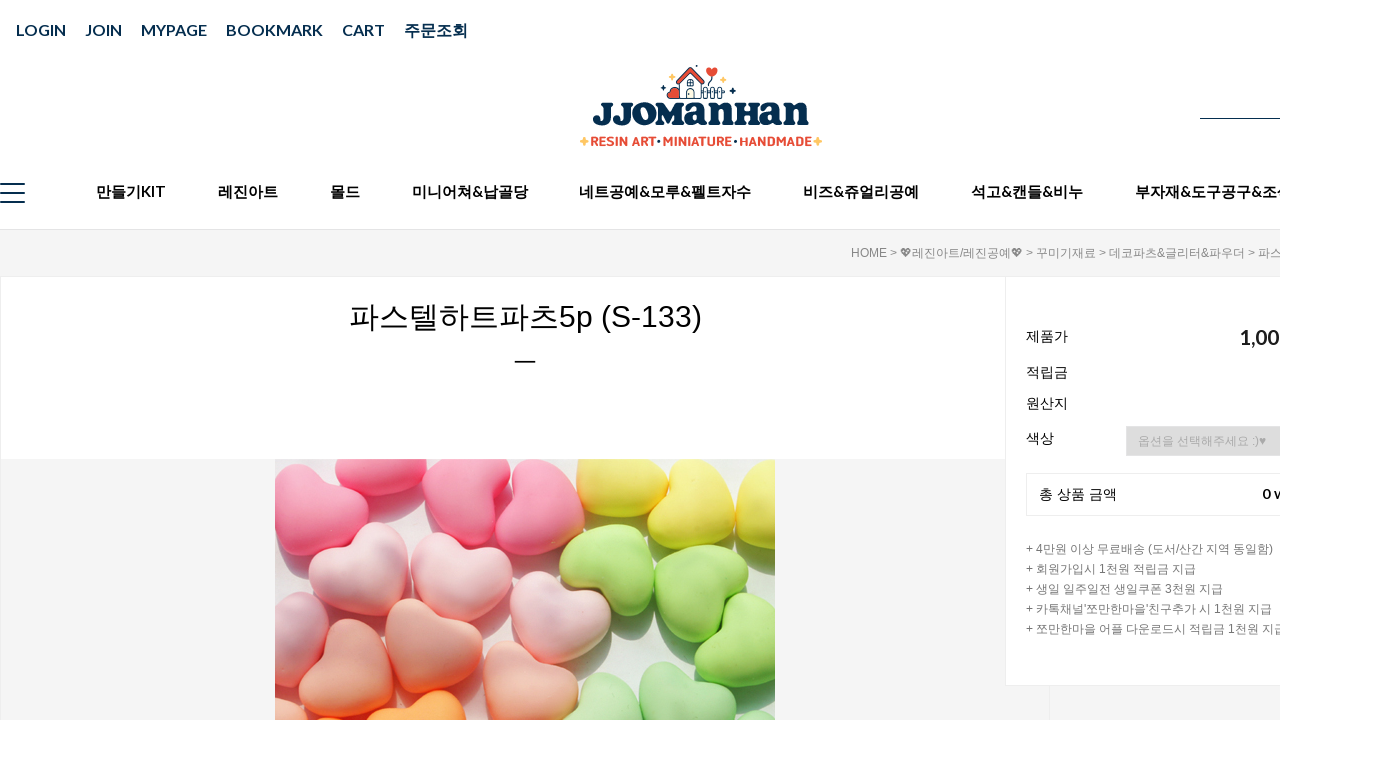

--- FILE ---
content_type: text/html
request_url: https://jjo.co.kr/shop/shopdetail.html?branduid=1162681&xcode=014&mcode=003&scode=002&special=1&GfDT=bG13UFs%3D
body_size: 31206
content:
<!DOCTYPE html PUBLIC "-//W3C//DTD HTML 4.01//EN" "http://www.w3.org/TR/html4/strict.dtd">
<html>
<head>
<meta http-equiv="CONTENT-TYPE" content="text/html;charset=EUC-KR">
<link rel="shortcut icon" href="/shopimages/onlyjoy84/favicon.ico" type="image/x-icon">
<link rel="apple-touch-icon-precomposed" href="/shopimages/onlyjoy84/mobile_web_icon.png" />
<meta name="referrer" content="no-referrer-when-downgrade" />
<meta name="keywords" content=", , &#x1F496;레진아트/레진공예&#x1F496; &gt; 꾸미기재료 &gt; 데코파츠&글리터&파우더" />
<meta name="description" content="하트파츠,파스텔,파스텔하트,파스텔하트파츠,귀욤파스텔,귀욤파스텔파츠,뽀짝파츠	" />
<meta property="og:type" content="website" />
<meta property="og:title" content="주식회사 쪼만한마을 - 파스텔하트파츠5p (S-133)" />
<meta property="og:description" content="레진 몰드부터 파츠, 프레임, 스티커까지! 공예가 즐거워지는 감성 재료들을 만나보세요. 쪼만한마을에서 당신만의 취미생활을 시작해요." />
<meta property="og:image" content="https://www.jjo.co.kr/shopimages/onlyjoy84/all_og__20250722123611phpjfHnwc.png" />
<link rel="image_src" href="https://www.jjo.co.kr/shopimages/onlyjoy84/all_og__20250722123611phpjfHnwc.png" />
<meta property="og:url" content="https://www.jjo.co.kr/shop/shopdetail.html?branduid=1162681&xcode=014&mcode=003&scode=002&special=1&GfDT=bG13UFs%3D" />
<link rel="canonical" href="https://www.jjo.co.kr/shop/shopdetail.html?branduid=1162681">
<link rel="alternate" href="https://www.jjo.co.kr/m/product.html?branduid=1162681">
<title>주식회사 쪼만한마을 - 파스텔하트파츠5p (S-133)</title>
<meta name="naver-site-verification" content="b08e2b5ef80f046b41c41d97f8c0a5a6e5dc058f" />
<meta name="google-site-verification" content="cJ3uzziraj8G0IolEcYCoIJmwHvMlAUxNweWGeO6JaI" />


<link type="text/css" rel="stylesheet" href="/shopimages/onlyjoy84/template/work/24111/common.css?r=1767860158" /><link href="//fonts.googleapis.com/css2?family=Noto+Sans+KR:wght@100;300;400;500;700;900&display=swap">
<link href="//fonts.googleapis.com/css2?family=Lato:wght@100;300;400;700;900&display=swap" rel="stylesheet">
<meta name="naver-site-verification" content="b08e2b5ef80f046b41c41d97f8c0a5a6e5dc058f" />
<meta name="google-site-verification" content="cJ3uzziraj8G0IolEcYCoIJmwHvMlAUxNweWGeO6JaI" />
<!-- Google tag (gtag.js) -->
<script async src="https://www.googletagmanager.com/gtag/js?id=AW-16740195018">
</script>
<script>
  window.dataLayer = window.dataLayer || [];
  function gtag(){dataLayer.push(arguments);}
  gtag('js', new Date());

  gtag('config', 'AW-16740195018');
</script>
</head>
<script type="text/javascript" src="//wcs.naver.net/wcslog.js"></script>
<script type="text/javascript">
if (window.wcs) {
    if(!wcs_add) var wcs_add = {};
    wcs_add["wa"] = "s_3fc95d5385a7";
    wcs.inflow('jjo.co.kr');
    wcs_do();
}
</script>

<body>
<script type="text/javascript" src="/js/jquery-1.7.2.min.js"></script><script type="text/javascript" src="/js/lazyload.min.js"></script>
<script type="text/javascript">
function getCookiefss(name) {
    lims = document.cookie;
    var index = lims.indexOf(name + "=");
    if (index == -1) {
        return null;
    }
    index = lims.indexOf("=", index) + 1; // first character
    var endstr = lims.indexOf(';', index);
    if (endstr == -1) {
        endstr = lims.length; // last character
    }
    return unescape(lims.substring(index, endstr));
}
</script><script type="text/javascript">
var MOBILE_USE = '';
var DESIGN_VIEW = 'PC';
</script><script type="text/javascript" src="/js/flash.js"></script>
<script type="text/javascript" src="/js/neodesign/rightbanner.js"></script>
<script type="text/javascript" src="/js/bookmark.js"></script>
<style type="text/css">

.MS_search_word { }

#comment_password {
    position: absolute;
    display: none;
    width: 300px;
    border: 2px solid #757575;
    padding: 7px;
    background: #FFF;
    z-index: 6;
}

</style>

<form name="allbasket" method="post" action="/shop/basket.html">
<input type="hidden" name="totalnum" value="" />
<input type="hidden" name="collbrandcode" />
<input type="hidden" name="xcode" value="014" />
<input type="hidden" name="mcode" value="003" />
<input type="hidden" name="typep" value="X" />
<input type="hidden" name="aramount" />
<input type="hidden" name="arspcode" />
<input type="hidden" name="arspcode2" />
<input type="hidden" name="optionindex" />
<input type="hidden" name="alluid" />
<input type="hidden" name="alloptiontype" />
<input type="hidden" name="aropts" />
<input type="hidden" name="checktype" />
<input type="hidden" name="ordertype" />
<input type="hidden" name="brandcode" value="014003000798" />
<input type="hidden" name="branduid" value="1162681" />
<input type="hidden" name="cart_free" value="" />
<input type="hidden" name="opt_type" value="PS" />
<input type="hidden" name="basket_use" value="Y" />
<input type="hidden" name="subs_action_type" />
<input type="hidden" name="subs_cycle_type" />
<input type="hidden" name="subs_cycle" />
<input type="hidden" name="subs_cycle_month" />
<input type="hidden" name="subs_week" />
<input type="hidden" name="subs_day" />
<input type="hidden" name="subs_type" />
<input type="hidden" name="subs_id" />
<input type="hidden" name="subs_sellprice" value="1000" />
<input type="hidden" name="provider" value="0" />
<input type="hidden" id="giveapresent" name="giveapresent" />

</form>

<!-- 신규파일첨부를 위한 폼 -->
<form name="attachform" method="post">
<input type="hidden" name="code" value="onlyjoy84_review2.0" />
<input type="hidden" name="size" value="51200000" />
<input type="hidden" name="maxsize" value="" />
<input type="hidden" name="img_maxwidth" value="300" />
<input type="hidden" name="img_resize" value="Y" />
<input type="hidden" name="servername" value="special224" />
<input type="hidden" name="url" value="jjo.co.kr" />
<input type="hidden" name="org" value="onlyjoy84" />
<input type="hidden" name="Btype" value="gallery" />
<input type="hidden" name="form_name" value="re_form" />
</form>

<script type="text/javascript" src="/js/neodesign/jquery.jqzoom-core.js"></script>

<script type="text/javascript">

var pre_ORBAS = 'A';
var pre_min_amount = '1';
var pre_product_uid = '';
var pre_product_name = '';
var pre_product_price = '';
var pre_option_type = '';
var pre_option_display_type = '';
var pre_optionJsonData = '';
var IS_LOGIN = 'false';
var is_bulk = 'N';
var bulk_arr_info = [];
var pre_min_add_amount = '1';
var pre_max_amount = '100000';

    var is_unify_opt = '1' ? true : false; 
    var pre_baskethidden = 'A';

var ORBAS = 'A';
var is_mobile_use = false;
var template_m_setid = 24112;
var shop_language = 'kor';
var exchange_rate = '';
var is_kakao_pixel_basket = 'N';
var display_addi_opt_name = '';

var baskethidden = 'A';


        var _is_package_basket = false;
        var _is_send_multi = false;
        var _is_nhn_basket = false;

var min_amount = '1';
var min_add_amount = '1';
var max_amount  = '2147483647';
var product_uid = '1162681';
var product_name = '파스텔하트파츠5p (S-133)';
var product_price = '1000';
var option_type = 'PS';
var option_display_type = 'EVERY';
var option_insert_mode = 'auto';
var is_dummy = false;
var is_exist = true;
var optionJsonData = {basic:{0:{0:{adminuser:'onlyjoy84',uid:'1162681',opt_id:'1',opt_type:'SELECT',opt_name:'색상',opt_matrix:'1,2,3,4,5,6,7,8,9,10',opt_value:'핑크5p,연핑크5p,코랄5p,오렌지5p,살구5p,레몬5p,연두5p,그린5p,블루5p,퍼플5p',opt_price:'0,0,0,0,0,0,0,0,0,0',opt_add_info:'',opt_use:'Y',opt_mix:'Y',opt_mandatory:'Y',opt_max:'',opt_min:'',opt_oneclick:'N',sto_id:'1',opt_ids:'1',sto_type:'BASIC',sto_matrix:'1:1',opt_values:'핑크5p',sto_price:'0',sto_real_stock:'50',sto_unlimit:'N',sto_stop_use:'Y',sto_stop_stock:'0',sto_state:'SALE',sto_note:'',sto_image:'',sto_detail_image:'',sto_max_use:'N',sto_max:'',sto_min_use:'N',sto_min:''},1:{adminuser:'onlyjoy84',uid:'1162681',opt_id:'1',opt_type:'SELECT',opt_name:'색상',opt_matrix:'1,2,3,4,5,6,7,8,9,10',opt_value:'핑크5p,연핑크5p,코랄5p,오렌지5p,살구5p,레몬5p,연두5p,그린5p,블루5p,퍼플5p',opt_price:'0,0,0,0,0,0,0,0,0,0',opt_add_info:'',opt_use:'Y',opt_mix:'Y',opt_mandatory:'Y',opt_max:'',opt_min:'',opt_oneclick:'N',sto_id:'2',opt_ids:'1',sto_type:'BASIC',sto_matrix:'1:2',opt_values:'연핑크5p',sto_price:'0',sto_real_stock:'25',sto_unlimit:'N',sto_stop_use:'Y',sto_stop_stock:'0',sto_state:'SALE',sto_note:'',sto_image:'',sto_detail_image:'',sto_max_use:'N',sto_max:'',sto_min_use:'N',sto_min:''},2:{adminuser:'onlyjoy84',uid:'1162681',opt_id:'1',opt_type:'SELECT',opt_name:'색상',opt_matrix:'1,2,3,4,5,6,7,8,9,10',opt_value:'핑크5p,연핑크5p,코랄5p,오렌지5p,살구5p,레몬5p,연두5p,그린5p,블루5p,퍼플5p',opt_price:'0,0,0,0,0,0,0,0,0,0',opt_add_info:'',opt_use:'Y',opt_mix:'Y',opt_mandatory:'Y',opt_max:'',opt_min:'',opt_oneclick:'N',sto_id:'3',opt_ids:'1',sto_type:'BASIC',sto_matrix:'1:3',opt_values:'코랄5p',sto_price:'0',sto_real_stock:'40',sto_unlimit:'N',sto_stop_use:'Y',sto_stop_stock:'0',sto_state:'SALE',sto_note:'',sto_image:'',sto_detail_image:'',sto_max_use:'N',sto_max:'',sto_min_use:'N',sto_min:''},3:{adminuser:'onlyjoy84',uid:'1162681',opt_id:'1',opt_type:'SELECT',opt_name:'색상',opt_matrix:'1,2,3,4,5,6,7,8,9,10',opt_value:'핑크5p,연핑크5p,코랄5p,오렌지5p,살구5p,레몬5p,연두5p,그린5p,블루5p,퍼플5p',opt_price:'0,0,0,0,0,0,0,0,0,0',opt_add_info:'',opt_use:'Y',opt_mix:'Y',opt_mandatory:'Y',opt_max:'',opt_min:'',opt_oneclick:'N',sto_id:'4',opt_ids:'1',sto_type:'BASIC',sto_matrix:'1:4',opt_values:'오렌지5p',sto_price:'0',sto_real_stock:'53',sto_unlimit:'N',sto_stop_use:'Y',sto_stop_stock:'0',sto_state:'SALE',sto_note:'',sto_image:'',sto_detail_image:'',sto_max_use:'N',sto_max:'',sto_min_use:'N',sto_min:''},4:{adminuser:'onlyjoy84',uid:'1162681',opt_id:'1',opt_type:'SELECT',opt_name:'색상',opt_matrix:'1,2,3,4,5,6,7,8,9,10',opt_value:'핑크5p,연핑크5p,코랄5p,오렌지5p,살구5p,레몬5p,연두5p,그린5p,블루5p,퍼플5p',opt_price:'0,0,0,0,0,0,0,0,0,0',opt_add_info:'',opt_use:'Y',opt_mix:'Y',opt_mandatory:'Y',opt_max:'',opt_min:'',opt_oneclick:'N',sto_id:'5',opt_ids:'1',sto_type:'BASIC',sto_matrix:'1:5',opt_values:'살구5p',sto_price:'0',sto_real_stock:'29',sto_unlimit:'N',sto_stop_use:'Y',sto_stop_stock:'0',sto_state:'SALE',sto_note:'',sto_image:'',sto_detail_image:'',sto_max_use:'N',sto_max:'',sto_min_use:'N',sto_min:''},5:{adminuser:'onlyjoy84',uid:'1162681',opt_id:'1',opt_type:'SELECT',opt_name:'색상',opt_matrix:'1,2,3,4,5,6,7,8,9,10',opt_value:'핑크5p,연핑크5p,코랄5p,오렌지5p,살구5p,레몬5p,연두5p,그린5p,블루5p,퍼플5p',opt_price:'0,0,0,0,0,0,0,0,0,0',opt_add_info:'',opt_use:'Y',opt_mix:'Y',opt_mandatory:'Y',opt_max:'',opt_min:'',opt_oneclick:'N',sto_id:'6',opt_ids:'1',sto_type:'BASIC',sto_matrix:'1:6',opt_values:'레몬5p',sto_price:'0',sto_real_stock:'37',sto_unlimit:'N',sto_stop_use:'Y',sto_stop_stock:'0',sto_state:'SALE',sto_note:'',sto_image:'',sto_detail_image:'',sto_max_use:'N',sto_max:'',sto_min_use:'N',sto_min:''},6:{adminuser:'onlyjoy84',uid:'1162681',opt_id:'1',opt_type:'SELECT',opt_name:'색상',opt_matrix:'1,2,3,4,5,6,7,8,9,10',opt_value:'핑크5p,연핑크5p,코랄5p,오렌지5p,살구5p,레몬5p,연두5p,그린5p,블루5p,퍼플5p',opt_price:'0,0,0,0,0,0,0,0,0,0',opt_add_info:'',opt_use:'Y',opt_mix:'Y',opt_mandatory:'Y',opt_max:'',opt_min:'',opt_oneclick:'N',sto_id:'7',opt_ids:'1',sto_type:'BASIC',sto_matrix:'1:7',opt_values:'연두5p',sto_price:'0',sto_real_stock:'26',sto_unlimit:'N',sto_stop_use:'Y',sto_stop_stock:'0',sto_state:'SALE',sto_note:'',sto_image:'',sto_detail_image:'',sto_max_use:'N',sto_max:'',sto_min_use:'N',sto_min:''},7:{adminuser:'onlyjoy84',uid:'1162681',opt_id:'1',opt_type:'SELECT',opt_name:'색상',opt_matrix:'1,2,3,4,5,6,7,8,9,10',opt_value:'핑크5p,연핑크5p,코랄5p,오렌지5p,살구5p,레몬5p,연두5p,그린5p,블루5p,퍼플5p',opt_price:'0,0,0,0,0,0,0,0,0,0',opt_add_info:'',opt_use:'Y',opt_mix:'Y',opt_mandatory:'Y',opt_max:'',opt_min:'',opt_oneclick:'N',sto_id:'8',opt_ids:'1',sto_type:'BASIC',sto_matrix:'1:8',opt_values:'그린5p',sto_price:'0',sto_real_stock:'20',sto_unlimit:'N',sto_stop_use:'Y',sto_stop_stock:'0',sto_state:'SALE',sto_note:'',sto_image:'',sto_detail_image:'',sto_max_use:'N',sto_max:'',sto_min_use:'N',sto_min:''},8:{adminuser:'onlyjoy84',uid:'1162681',opt_id:'1',opt_type:'SELECT',opt_name:'색상',opt_matrix:'1,2,3,4,5,6,7,8,9,10',opt_value:'핑크5p,연핑크5p,코랄5p,오렌지5p,살구5p,레몬5p,연두5p,그린5p,블루5p,퍼플5p',opt_price:'0,0,0,0,0,0,0,0,0,0',opt_add_info:'',opt_use:'Y',opt_mix:'Y',opt_mandatory:'Y',opt_max:'',opt_min:'',opt_oneclick:'N',sto_id:'9',opt_ids:'1',sto_type:'BASIC',sto_matrix:'1:9',opt_values:'블루5p',sto_price:'0',sto_real_stock:'30',sto_unlimit:'N',sto_stop_use:'Y',sto_stop_stock:'0',sto_state:'SALE',sto_note:'',sto_image:'',sto_detail_image:'',sto_max_use:'N',sto_max:'',sto_min_use:'N',sto_min:''},9:{adminuser:'onlyjoy84',uid:'1162681',opt_id:'1',opt_type:'SELECT',opt_name:'색상',opt_matrix:'1,2,3,4,5,6,7,8,9,10',opt_value:'핑크5p,연핑크5p,코랄5p,오렌지5p,살구5p,레몬5p,연두5p,그린5p,블루5p,퍼플5p',opt_price:'0,0,0,0,0,0,0,0,0,0',opt_add_info:'',opt_use:'Y',opt_mix:'Y',opt_mandatory:'Y',opt_max:'',opt_min:'',opt_oneclick:'N',sto_id:'10',opt_ids:'1',sto_type:'BASIC',sto_matrix:'1:10',opt_values:'퍼플5p',sto_price:'0',sto_real_stock:'49',sto_unlimit:'N',sto_stop_use:'Y',sto_stop_stock:'0',sto_state:'SALE',sto_note:'',sto_image:'',sto_detail_image:'',sto_max_use:'N',sto_max:'',sto_min_use:'N',sto_min:''}}}};
var view_member_only_price = '';
var IS_LOGIN = 'false';
var option_stock_display = 'NO';
var option_note_display  = 'NO';
var baro_opt = 'N';
var basketcnt = '0'; 
var is_extra_product = '';
var is_extra_product_custom = '';
var is_prd_group_sale = 'N';
var group_sale_type = '';
var group_sale_value = '';
var group_sale_cut = '';
var quantity_maxlength = '';
var is_bulk = 'N';
var bulk_arr_info = [];
var op_stock_limit_display = '';
var op_stock_count_display = '';
var bigin_use = 'false';
var _set_info_data = {
    'soldout_type' : 'SMS',
    'is_opt_restock' : 'Y',
    'use_miniq' : ''
}
var is_rental_pay = 'N'; // 렌탈페이 구분변수
var is_vittz = 'N';       // 비츠 특별처리
var use_option_limit = 'N';
var design_view = 'PC';

window.onload = function() {
    set_info_value(_set_info_data); // info 파라미터 추가시 해당함수 사용
}

function show_hide(target, idx, lock, level, code, num1, num2, hitplus, hits_plus, uid) {
    if (level == 'unlogin') {
        alert('해당 게시물은 로그인 하셔야 확인이 가능합니다.');
        return;
    }
    if (level == 'nogroup') {
        alert('해당 게시판을 보실 수 있는 권한이 없습니다.');
        return;
    }
    (function($) {
        $.each($('[id^=' + target + '_block]'), function() {
            if ($(this).attr('id') == (target + '_block' + idx)) {
                if ($(this).css('display') == 'block' || $(this).css('display') == 'table-row') {
                    $(this).css('display', 'none');
                } else {
                    if ($.browser.msie) {
                        if (Math.abs($.browser.version) > 9) {
                            $(this).css('display', 'table-row').focus();
                        } else {
                            $(this).css('display', 'block').focus();
                        }
                    } else {
                        $(this).css('display', (this.nodeName.toLowerCase() == 'tr') ? 'table-row' : 'block').focus();
                    }
                    // 비밀번호가 승인된글은 다시 가져오지 않기 위함
                    if ($(this).find('.' + target + '_content').html().length == 0) {
                        comment_load(target + '_comment', code, num1, num2, idx, hitplus, hits_plus, '', uid);
                    } else {
                        // 비밀번호가 승인된 글 선택시 조회수 증가
                        if (lock == 'Y' && $(this).find('.' + target + '_content').html().indexOf('_chkpasswd') < 0) {
                            lock = 'N';
                        } 
                        // 비밀글 조회수 증가 기능 추가로 comment_load 에서도 조회수 업데이트 함.
                        if (lock != 'Y') update_hits(target, code, num1, num2, idx, hitplus, hits_plus);
                    }

                                    // 스크롤을 해당 글 위치로 이동
                var _offset_top = $('#' + $(this).attr('id')).offset().top;
                $('html, body').animate({ scrollTop: (_offset_top > 100 ? _offset_top - 100 : _offset_top) + 'px' }, 500);
                }
            } else {
                $(this).hide();
                // 비밀번호가 승인된것은 유지 하기 위해 주석처리
                //$('.' + target + '_content').empty();
            }
        });
    })(jQuery);
};


function spam_view() {
    return;
}


// ajax 호출하여 클릭된 게시글의 Hit수를 증가후 증가된 hit수를 보여주도록한다.
// 08. 02. 27 add by jiyun
// 08. 11. 11 스크립트 이름 변경. ward
function update_hits(target, code, num1, num2, idx, hitplus, hits_plus) {
    (function($) {
        $.ajax({
            type: 'GET',
            url: "/shop/update_hits.html",
            dataType: 'html',
            data: {
                'code': code,
                'num1': num1,
                'num2': num2,
                'hitplus': hitplus,
                'hits_plus': hits_plus
            },
            success: function(cnt) {
                $('#' + target + '_showhits' + idx).text(cnt);
                return false;
            }
        });
    })(jQuery);
    return false;
}

// 잠금글을 해당 상품 상세 하단에서 확인 가능하도록 추가함
// 08. 01. 16 add by jysung
function chk_lock(target, code, num1, num2, passwdId, hitplus, hits_plus, uid) {
    (function($) {
        var passwd = $('#' + passwdId);
        if ($(passwd).val().length == 0) {
            alert('글 작성시 입력한 비밀번호를 입력해주세요.');
            $(passwd).focus();
            return false;
        }
        var idx = $('.' + target.replace('_comment', '_content')).index($('#' + passwdId).parents('.' + target.replace('_comment', '_content'))) + 1;
        comment_load(target, code, num1, num2, idx, hitplus, hits_plus, passwd, uid);

    })(jQuery);
    // 08. 11. 11 스크립트 이름 변경 ward
    //new passwd_checker(code, brand, uid, cuid, passwd, id);
}


function comment_load(target, code, num1, num2, idx, hitplus, hits_plus, passwd, uid) {
    (function($) {
        var _param = {
            'target': target,
            'code': code,
            'num1': num1,
            'num2': num2,
            'passwd': ($(passwd).val() || ''),
            'branduid' : uid
        };
        $.ajax({
            type: 'POST',
            url: '/shop/chkpasswd_brandqna.html',
            //dataType: 'json',
            dataType: 'html',
            data: _param,
            success: function(req) {
                if (req === 'FALSE') {
                    alert(' 비밀번호가 틀립니다.');
                    $(passwd).focus();
                } else {
                    // 비밀번호가 승인된것은 유지 하기 위해 주석처리
                    //$('.' + target.replace('_comment', '_content')).empty();
                    $('#' + target.replace('_comment', '_block' + idx)).find('.' + target.replace('_comment', '_content')).html(req);
                    if (req.indexOf('_chkpasswd') < 0) {
                        update_hits(target.replace('_comment', ''), code, num1, num2, idx, hitplus, hits_plus);
                    }
                }
                return false;
            }
        });
    })(jQuery);
}

function key_check(e, target, code, num1, num2, passwdId, hitplus, hits_plus) {
    var e = e || window.event;
    if (escape(e.keyCode) == 13) {
        chk_lock(target, code, num1, num2, passwdId, hitplus, hits_plus);
    }
}

</script>

<link type="text/css" rel="stylesheet" href="/shopimages/onlyjoy84/template/work/24111/shopdetail.css?t=202509011115" />
<script src="//unpkg.com/swiper@7/swiper-bundle.min.js"></script>
<div id='blk_scroll_wings'><script type='text/javascript' src='/html/shopRbanner.html?param1=1' ></script></div>
<div id='cherrypicker_scroll'></div>
<div id="wrap">
    
<link type="text/css" rel="stylesheet" href="/shopimages/onlyjoy84/template/work/24111/header.1.css?t=202601141515" />
<link rel="stylesheet" href="/design/onlyjoy84/soban/swiper.css">
<script src="/design/onlyjoy84/soban/swiper.js"></script>

<header id="header">
        <div class="head_inner">
            <div class="h_top">
                <div class="user_m">
                    <ul>
                                     <li><a href="/shop/member.html?type=login">LOGIN</a></li>
                <li><a href="/shop/idinfo.html">JOIN</a></li>
                                         <li><a href="/shop/member.html?type=mynewmain">MYPAGE</a></li>
                        <li><a href="#">BOOKMARK</a></li>
                        <li><a href="/shop/basket.html">CART</a></li>
                        <li><a href="/shop/mypage.html?mypage_type=myorder">주문조회</a></li>
                    </ul>
                </div> <!-- user_m -->
            </div> <!-- h_top -->
            <div class="h_middle">
                <h1 class="logo"><a href="/index.html"><img src="/design/onlyjoy84/2025-09-pc-logo.png" alt="logo"></a></h1>
                    <div class="search">
                             <form action="/shop/shopbrand.html" method="post" name="search">                            <fieldset>
                                <legend>상품 검색 폼</legend>
                                <input name="search" onkeydown="CheckKey_search();" value=""  class="MS_search_word search_auto_completion" />                                <a class="search_icon" href="javascript:prev_search();search_submit();">검색</a>
                            </fieldset>
                            </form>                    </div> <!-- search -->
            </div> <!-- h_middle -->
            <div class="h_bottom clear_fix">
                <div class="ham"><a href="#">
                        <span></span>
                        <span></span>
                        <span></span>
                    </a></div>
                <nav>
<ul class="main_m">
    <li><a href="/shop/shopbrand.html?type=X&xcode=029">만들기KIT</a>
        <ul>
            <li><a href="/shop/shopbrand.html?xcode=029&amp;type=M&amp;mcode=001">미니어쳐세트</a></li>
            <li><a href="/shop/shopbrand.html?xcode=029&amp;type=M&amp;mcode=002">레진아트세트</a></li>
            <li><a href="/shop/shopbrand.html?xcode=029&amp;type=M&amp;mcode=004">악세사리KIT</a></li>
            <li><a href="/shop/shopbrand.html?xcode=029&amp;type=M&amp;mcode=003">가방KIT</a></li>
        </ul>
    </li>
    <li><a href="/shop/shopbrand.html?type=X&xcode=014">레진아트</a>
        <ul>
            <li><a href="/shop/shopbrand.html?xcode=014&type=X&mcode=002" class="">레진</a></li>
            <li><a href="/shop/shopbrand.html?xcode=014&type=X&mcode=001" class="">프레임/반제품</a></li>
            <li><a href="/shop/shopbrand.html?type=M&amp;xcode=014&amp;mcode=003" class="">꾸미기재료</a></li>
            <li><a href="/shop/shopbrand.html?type=M&amp;xcode=014&amp;mcode=004" class="">레진DIY</a></li>
            <li><a href="/shop/shopbrand.html?type=M&amp;xcode=014&amp;mcode=006" class="">핸드폰diy</a></li>
            <li><a href="/shop/shopbrand.html?type=M&amp;xcode=014&amp;mcode=005" class="">도서</a></li> 
            <li><a href="/shop/shopbrand.html?xcode=014&amp;type=M&amp;mcode=007">스티커&amp;필름지</a></li>
        </ul>
    </li>
    <li><a href="/shop/shopbrand.html?type=X&xcode=006">몰드</a>
        <ul>
            <li><a href="/shop/shopbrand.html?xcode=006&amp;type=M&amp;mcode=001">실리콘몰드</a></li>
            <li><a href="/shop/shopbrand.html?xcode=006&amp;type=M&amp;mcode=002">플라스틱몰드</a></li>
            <li><a href="/shop/shopbrand.html?xcode=006&amp;type=M&amp;mcode=003">몰드제작</a></li> 
        </ul>
    </li>
    <li><a href="/shop/shopbrand.html?type=X&xcode=030">미니어쳐&amp;납골당</a>
        <ul>
            <li><a href="/shop/shopbrand.html?type=M&amp;xcode=030&amp;mcode=001" class="">점토</a></li>
            <li><a href="/shop/shopbrand.html?type=M&amp;xcode=030&amp;mcode=002" class="">식완/토핑/표현제</a></li>
            <li><a href="/shop/shopbrand.html?type=M&amp;xcode=030&amp;mcode=003" class="">그릇/집기</a></li>
            <li><a href="/shop/shopbrand.html?type=M&amp;xcode=030&amp;mcode=004" class="">소품/조경/가구</a></li>
            <li><a href="/shop/shopbrand.html?type=M&amp;xcode=030&amp;mcode=005" class="">모양틀/철제몰드</a></li>
            <li><a href="/shop/shopbrand.html?type=M&amp;xcode=030&amp;mcode=006" class="">납골당완제품</a></li>
            <li><a href="/shop/shopbrand.html?type=M&amp;xcode=030&amp;mcode=007" class="">미니어쳐DIY</a></li>
            <li><a href="/shop/shopbrand.html?type=M&amp;xcode=030&amp;mcode=008" class="">도서</a></li>
        </ul>
    </li>
    <li><a href="/shop/shopbrand.html?type=X&xcode=015">네트공예&amp;모루&amp;펠트자수</a>
        <ul>
            <li><a href="/shop/shopbrand.html?type=M&amp;xcode=015&amp;mcode=001" class="">주재료</a></li>
            <li><a href="/shop/shopbrand.html?type=M&amp;xcode=015&amp;mcode=002" class="">기타</a></li>
            <li><a href="/shop/shopbrand.html?xcode=015&amp;type=M&amp;mcode=003">펠트&amp;자수공예</a></li>
        </ul>
    </li>
    <li><a href="/shop/shopbrand.html?type=X&xcode=016">비즈&amp;쥬얼리공예</a>
        <ul>
            <li><a href="/shop/shopbrand.html?type=M&amp;xcode=016&amp;mcode=001" class="">비즈</a></li>
            <li><a href="/shop/shopbrand.html?type=M&amp;xcode=016&amp;mcode=002" class="">부자재</a></li>
            <li><a href="/shop/shopbrand.html?type=M&amp;xcode=016&amp;mcode=003" class="">쥬얼리공예</a></li>
        </ul>
    </li>
    <li><a href="/shop/shopbrand.html?type=X&xcode=024">석고&amp;캔들&amp;비누</a>
        <ul>
            <li><a href="/shop/shopbrand.html?type=N&amp;xcode=024&amp;mcode=001" class="">석고</a></li>
            <li><a href="/shop/shopbrand.html?type=N&amp;xcode=024&amp;mcode=002" class="">캔들</a></li>
            <li><a href="/shop/shopbrand.html?type=N&amp;xcode=024&amp;mcode=003" class="">비누</a></li>
        </ul>
    </li>
    <li><a href="/shop/shopbrand.html?type=X&xcode=040">부자재&amp;도구공구&amp;조색</a>
        <ul>
            <li><a href="/shop/shopbrand.html?xcode=040&amp;type=M&amp;mcode=001">체인/연결부속류</a></li>
            <li><a href="/shop/shopbrand.html?xcode=040&amp;type=M&amp;mcode=002">부자재</a></li>
            <li><a href="/shop/shopbrand.html?xcode=040&amp;type=M&amp;mcode=003">도구&amp;공구</a></li>
            <li><a href="/shop/shopbrand.html?xcode=040&amp;type=M&amp;mcode=007">기타</a></li>
            <li><a href="/shop/shopbrand.html?xcode=040&amp;type=M&amp;mcode=006">마감/접착</a></li>
            <li><a href="/shop/shopbrand.html?xcode=040&amp;type=M&amp;mcode=004">물감/에나멜</a></li>
            <li><a href="/shop/shopbrand.html?xcode=040&amp;type=M&amp;mcode=005">채색용붓</a></li>
        </ul>
    </li>
    <li><a href="/shop/shopbrand.html?type=X&xcode=007">기타</a>
        <ul>
            <li><a href="/shop/shopbrand.html?xcode=007&amp;type=M&amp;mcode=001">슈가크래프트</a></li>
            <li><a href="/shop/shopbrand.html?xcode=007&amp;type=M&amp;mcode=002">쪼마마켓</a></li>
            <li><a href="/shop/shopbrand.html?xcode=007&amp;type=M&amp;mcode=003">기타</a></li>
            <li><a href="/shop/shopbrand.html?xcode=007&type=X&mcode=004">입점상품</a></li>
            <li><a href="/shop/shopbrand.html?xcode=007&type=X&mcode=005">작가스토어</a></li>
            <li><a href="/shop/shopbrand.html?xcode=007&amp;type=M&amp;mcode=006">케이스/보관함</a></li>
            <li><a href="/shop/shopbrand.html?xcode=007&amp;type=M&amp;mcode=007">인테리어소품</a></li>
            <li><a href="/shop/shopbrand.html?xcode=007&type=X&mcode=008&scode=001">사은품리스트</a></li>
            <li><a href="/shop/shopbrand.html?xcode=002&type=Y">빅세일</a></li>
        </ul
    </li>
</ul> <!-- main_m -->
                </nav>
            </div> <!-- h_bottom -->
        </div> <!-- head_inner -->
        <div id="gnb">
            <div class="gnb_inner">
                <nav>
                    <ul class="main_m">
                                            <li><a href="/shop/shopbrand.html?type=Y&xcode=002">&#127873;BIG세일&#127873;</a>
                            <ul class="sub_m">
                                                           <li><a href="/shop/shopbrand.html?type=N&xcode=002&mcode=001">BIG세일</a></li>
                              
                            </ul> <!-- sub_m -->
                        </li>
                                            <li><a href="/shop/shopbrand.html?type=X&xcode=029">&#127872;만들기KIT&#127872;</a>
                            <ul class="sub_m">
                                                           <li><a href="/shop/shopbrand.html?type=M&xcode=029&mcode=001">미니어쳐세트</a></li>
                                                           <li><a href="/shop/shopbrand.html?type=M&xcode=029&mcode=002">레진아트세트</a></li>
                                                           <li><a href="/shop/shopbrand.html?type=M&xcode=029&mcode=004">악세사리KIT</a></li>
                                                           <li><a href="/shop/shopbrand.html?type=M&xcode=029&mcode=003">가방KIT</a></li>
                                                           <li><a href="/shop/shopbrand.html?type=M&xcode=029&mcode=005">스퀴시KIT</a></li>
                              
                            </ul> <!-- sub_m -->
                        </li>
                                            <li><a href="/shop/shopbrand.html?type=X&xcode=014">&#x1F496;레진아트/레진공예&#x1F496;</a>
                            <ul class="sub_m">
                                                           <li><a href="/shop/shopbrand.html?type=M&xcode=014&mcode=002">레진</a></li>
                                                           <li><a href="/shop/shopbrand.html?type=M&xcode=014&mcode=001">프레임/반제품</a></li>
                                                           <li><a href="/shop/shopbrand.html?type=M&xcode=014&mcode=003">꾸미기재료</a></li>
                                                           <li><a href="/shop/shopbrand.html?type=M&xcode=014&mcode=004">레진DIY</a></li>
                                                           <li><a href="/shop/shopbrand.html?type=M&xcode=014&mcode=006">핸드폰DIY</a></li>
                                                           <li><a href="/shop/shopbrand.html?type=M&xcode=014&mcode=005">도서</a></li>
                                                           <li><a href="/shop/shopbrand.html?type=M&xcode=014&mcode=007">스티커&필름지</a></li>
                                                           <li><a href="/shop/shopbrand.html?type=M&xcode=014&mcode=008">폼폼이DIY</a></li>
                              
                            </ul> <!-- sub_m -->
                        </li>
                                            <li><a href="/shop/shopbrand.html?type=X&xcode=006">&#x2728몰드&#x2728</a>
                            <ul class="sub_m">
                                                           <li><a href="/shop/shopbrand.html?type=M&xcode=006&mcode=001">실리콘몰드</a></li>
                                                           <li><a href="/shop/shopbrand.html?type=M&xcode=006&mcode=002">플라스틱몰드</a></li>
                                                           <li><a href="/shop/shopbrand.html?type=M&xcode=006&mcode=003">몰드제작</a></li>
                              
                            </ul> <!-- sub_m -->
                        </li>
                                            <li><a href="/shop/shopbrand.html?type=X&xcode=030">&#x1F36D미니어쳐&납골당&#x1F36D</a>
                            <ul class="sub_m">
                                                           <li><a href="/shop/shopbrand.html?type=M&xcode=030&mcode=001">점토</a></li>
                                                           <li><a href="/shop/shopbrand.html?type=M&xcode=030&mcode=002">식완/토핑/표현제</a></li>
                                                           <li><a href="/shop/shopbrand.html?type=M&xcode=030&mcode=003">그릇/집기</a></li>
                                                           <li><a href="/shop/shopbrand.html?type=M&xcode=030&mcode=004">소품/조경/가구</a></li>
                                                           <li><a href="/shop/shopbrand.html?type=M&xcode=030&mcode=005">모양틀/철제몰드</a></li>
                                                           <li><a href="/shop/shopbrand.html?type=M&xcode=030&mcode=006">납골당완제품</a></li>
                                                           <li><a href="/shop/shopbrand.html?type=M&xcode=030&mcode=007">미니어쳐DIY</a></li>
                                                           <li><a href="/shop/shopbrand.html?type=M&xcode=030&mcode=008">도서</a></li>
                              
                            </ul> <!-- sub_m -->
                        </li>
                                            <li><a href="/shop/shopbrand.html?type=X&xcode=015">&#x1F45C네트공예&모루&펠트자수&#x1F45C</a>
                            <ul class="sub_m">
                                                           <li><a href="/shop/shopbrand.html?type=M&xcode=015&mcode=001">주재료</a></li>
                                                           <li><a href="/shop/shopbrand.html?type=M&xcode=015&mcode=002">기타</a></li>
                                                           <li><a href="/shop/shopbrand.html?type=M&xcode=015&mcode=003">펠트&자수공예</a></li>
                              
                            </ul> <!-- sub_m -->
                        </li>
                                            <li><a href="/shop/shopbrand.html?type=X&xcode=016">&#x1F48E비즈&쥬얼리공예&#x1F48E</a>
                            <ul class="sub_m">
                                                           <li><a href="/shop/shopbrand.html?type=M&xcode=016&mcode=001">비즈</a></li>
                                                           <li><a href="/shop/shopbrand.html?type=M&xcode=016&mcode=002">부자재</a></li>
                                                           <li><a href="/shop/shopbrand.html?type=M&xcode=016&mcode=003">쥬얼리공예</a></li>
                                                           <li><a href="/shop/shopbrand.html?type=M&xcode=016&mcode=004">&#127881;비즈스쿱&#127881;</a></li>
                              
                            </ul> <!-- sub_m -->
                        </li>
                                            <li><a href="/shop/shopbrand.html?type=Y&xcode=024">&#x1F352석고&캔들&비누&#x1F352</a>
                            <ul class="sub_m">
                                                           <li><a href="/shop/shopbrand.html?type=N&xcode=024&mcode=001">석고</a></li>
                                                           <li><a href="/shop/shopbrand.html?type=N&xcode=024&mcode=002">캔들</a></li>
                                                           <li><a href="/shop/shopbrand.html?type=N&xcode=024&mcode=003">비누</a></li>
                              
                            </ul> <!-- sub_m -->
                        </li>
                                            <li><a href="/shop/shopbrand.html?type=X&xcode=040">&#x1F340부자재&도구&공구&조색&#x1F340</a>
                            <ul class="sub_m">
                                                           <li><a href="/shop/shopbrand.html?type=M&xcode=040&mcode=001">체인/연결부속류</a></li>
                                                           <li><a href="/shop/shopbrand.html?type=M&xcode=040&mcode=002">부자재</a></li>
                                                           <li><a href="/shop/shopbrand.html?type=M&xcode=040&mcode=003">도구&공구</a></li>
                                                           <li><a href="/shop/shopbrand.html?type=M&xcode=040&mcode=007">기타</a></li>
                                                           <li><a href="/shop/shopbrand.html?type=M&xcode=040&mcode=006">마감/접착</a></li>
                                                           <li><a href="/shop/shopbrand.html?type=M&xcode=040&mcode=004">물감/에나멜</a></li>
                                                           <li><a href="/shop/shopbrand.html?type=M&xcode=040&mcode=005">채색용붓</a></li>
                              
                            </ul> <!-- sub_m -->
                        </li>
                                            <li><a href="/shop/shopbrand.html?type=Y&xcode=023">&#10024;파디코제품&#10024;</a>
                            <ul class="sub_m">
                                                           <li><a href="/shop/shopbrand.html?type=N&xcode=023&mcode=001">몰드&도구</a></li>
                                                           <li><a href="/shop/shopbrand.html?type=N&xcode=023&mcode=002">레진</a></li>
                                                           <li><a href="/shop/shopbrand.html?type=N&xcode=023&mcode=003">마감제</a></li>
                                                           <li><a href="/shop/shopbrand.html?type=N&xcode=023&mcode=004">미니어쳐&데코</a></li>
                                                           <li><a href="/shop/shopbrand.html?type=N&xcode=023&mcode=005">비스트용품</a></li>
                                                           <li><a href="/shop/shopbrand.html?type=N&xcode=023&mcode=006">점토</a></li>
                              
                            </ul> <!-- sub_m -->
                        </li>
                                            <li><a href="/shop/shopbrand.html?type=X&xcode=007">&#x1F338기타&#x1F338</a>
                            <ul class="sub_m">
                                                           <li><a href="/shop/shopbrand.html?type=M&xcode=007&mcode=001">슈가크래프트</a></li>
                                                           <li><a href="/shop/shopbrand.html?type=M&xcode=007&mcode=003">쪼마마켓</a></li>
                                                           <li><a href="/shop/shopbrand.html?type=M&xcode=007&mcode=002">기타</a></li>
                                                           <li><a href="/shop/shopbrand.html?type=M&xcode=007&mcode=005">작가스토어</a></li>
                                                           <li><a href="/shop/shopbrand.html?type=M&xcode=007&mcode=004">입점상품</a></li>
                                                           <li><a href="/shop/shopbrand.html?type=M&xcode=007&mcode=006">케이스/보괌함</a></li>
                                                           <li><a href="/shop/shopbrand.html?type=M&xcode=007&mcode=007">인테리어소품</a></li>
                              
                            </ul> <!-- sub_m -->
                        </li>
                                            <li><a href="/shop/shopbrand.html?type=Y&xcode=017">&#9731;겨울제품&#9731;</a>
                            <ul class="sub_m">
                                                           <li><a href="/shop/shopbrand.html?type=N&xcode=017&mcode=007">뜨개실,털원단</a></li>
                                                           <li><a href="/shop/shopbrand.html?type=N&xcode=017&mcode=001">몰드</a></li>
                                                           <li><a href="/shop/shopbrand.html?type=N&xcode=017&mcode=002">스티커/필름지</a></li>
                                                           <li><a href="/shop/shopbrand.html?type=N&xcode=017&mcode=003">파츠/글리터</a></li>
                                                           <li><a href="/shop/shopbrand.html?type=N&xcode=017&mcode=004">비즈</a></li>
                                                           <li><a href="/shop/shopbrand.html?type=N&xcode=017&mcode=005">만들기kit</a></li>
                                                           <li><a href="/shop/shopbrand.html?type=N&xcode=017&mcode=006">기타</a></li>
                              
                            </ul> <!-- sub_m -->
                        </li>
                                            <li><a href="/shop/shopbrand.html?type=X&xcode=018">&#128171;레지너스&#128171;</a>
                            <ul class="sub_m">
                                                           <li><a href="/shop/shopbrand.html?type=M&xcode=018&mcode=001">제품</a></li>
                              
                            </ul> <!-- sub_m -->
                        </li>
                                            <li><a href="/shop/shopbrand.html?type=X&xcode=035">&#127804;프레스코21&#127804;</a>
                            <ul class="sub_m">
                                                           <li><a href="/shop/shopbrand.html?type=M&xcode=035&mcode=001">압화</a></li>
                              
                            </ul> <!-- sub_m -->
                        </li>
                       

                    </ul> <!-- main_m -->
                </nav>
                <div class="close"><a href="#">

                        <span></span>
                        <span></span>
                    </a></div>
            </div> <!-- gnb_inner -->
        </div> <!-- gnb -->
    </header> <!-- header -->

<!-- 다찾다 검색 파인더 -->
<!-- 다찾다 검색 파인더 -->
<script type="text/javascript" src="/shopimages/onlyjoy84/template/work/24111/header.1.js?t=202601141515"></script>
    <div id="contentWrapper">
        <div id="contentWrap">
            
<link type="text/css" rel="stylesheet" href="/template_common/shop/basic_simple/menu.1.css?t=201711221039" />
             <div id="content">
                     <dl class="loc-navi">
                        <dt class="blind">현재 위치</dt>
                        <dd>
                            <a href="/">HOME</a>
                             &gt; <a href="/shop/shopbrand.html?xcode=014&type=X&sort=" class="cate1_a">&#x1F496;레진아트/레진공예&#x1F496;</a>                             &gt; <a href="/shop/shopbrand.html?xcode=014&type=X&sort=&mcode=003">꾸미기재료</a>                             &gt; <a href="/shop/shopbrand.html?xcode=014&type=X&sort=&mcode=003&scode=002">데코파츠&글리터&파우더</a>                            &gt; 파스텔하트파츠5p (S-133)                        </dd>
                    </dl>
             <div id="cont_inner">
             
                <div id="productDetail">

                  
                    <div class="page-body">
                            <form name="form1" method="post" id="form1" action="/shop/basket.html" onsubmit="return false;">
<input type="hidden" name="brandcode" value="014003000798" />
<input type="hidden" name="branduid" value="1162681" />
<input type="hidden" name="xcode" value="014" />
<input type="hidden" name="mcode" value="003" />
<input type="hidden" name="typep" value="X" />
<input type="hidden" name="ordertype" />
<input type="hidden" name="opts" />
<input type="hidden" name="mode" />
<input type="hidden" name="optioncode" />
<input type="hidden" name="optiontype" />
<input type="hidden" name="optslist" />
<input type="hidden" id="price" name="price" value="1,000" />
<input type="hidden" id="disprice" name="disprice" value="" />
<input type="hidden" id="price_wh" name="price_wh" value="1,000" />
<input type="hidden" id="disprice_wh" name="disprice_wh" value="" />
<input type="hidden" id="option_type_wh" name="option_type_wh" value="PS" />
<input type="hidden" id="prd_hybrid_min" name="prd_hybrid_min" value="1" />
<input type="hidden" name="MOBILE_USE" value="NO" />
<input type="hidden" name="product_type" id="product_type" value="NORMAL">
<input type="hidden" name="multiopt_direct" value="Y" />
<input type="hidden" name="collbasket_type" value="Y" />
<input type="hidden" name="package_chk_val" value="0" />
<input type="hidden" name="miniq" id="miniq" value="1" />
<input type="hidden" name="maxq" id="maxq" value="2147483647" />
<input type="hidden" name="cart_free" value="" />
<input type="hidden" name="opt_type" value="PS" />
<input type="hidden" name="hybrid_op_price" id="hybrid_op_price" value="" />
<input type="hidden" name="basket_use" id="basket_use" value="Y" />
<input type="hidden" name="page_type" value="shopdetail" />
<input type="hidden" name="wish_action_type" value="" />
<input type="hidden" name="wish_data_type" value="" />
<input type="hidden" name="wish_get_prd_count" value="N" />
<input type="hidden" name="rental_option_type" value="" />
<input type="hidden" name="spcode" /><input type="hidden" name="spcode2" />
<input type="hidden" name="subs_action_type" />
<input type="hidden" name="subs_cycle_type" />
<input type="hidden" name="subs_cycle" />
<input type="hidden" name="subs_cycle_month" />
<input type="hidden" name="subs_week" />
<input type="hidden" name="subs_day" />
<input type="hidden" name="subs_type" />
<input type="hidden" name="subs_id" />
<input type="hidden" name="subs_sellprice" value="1000" />
<input type="hidden" name="provider" value="0" />
<input type="hidden" id="regular_price" name="regular_price" value="1,000" />
<input type="hidden" id="discount_price" name="discount_price" value="" />
<input type="hidden" id="discount_type" name="discount_type" value="" />
<input type="hidden" name="uid" value="1162681" />
<input type="hidden" id="option_type" name="option_type" value="PS" /><input type="hidden" id="giveapresent" name="giveapresent" />                        <div class="thumb-info">
                        
                           <div class="top_info">
                           <!-- <ul class="icon">
                                <li><a href="#"><img src="/design/onlyjoy84/soban/PC_img/det1.png" alt="det1"></a></li>
                                <li><a href="#"><img src="/design/onlyjoy84/soban/PC_img/det2.png" alt="det2"></a></li>
                            </ul> --><!-- icon -->
                            <h2 class="prd_name">파스텔하트파츠5p (S-133)</h2>
                            <p class="line">ㅡ</p>
                            <h3 class="sub_name"></h3>
                        </div> <!-- top_info -->
                        
                        
                        <div class="thumb-wrap clear_fix">
                            
                                                                 
                                    
                                    <div class="z_image">
                                    <img src="/shopimages/onlyjoy84/0140030007982.jpg?1752195903">
                                    </div>
                                    
                                    
                                    
                                    
                                    
                                                                </div><!-- .thumb-wrap -->
                            <div class="info">
                                
                               
                                <div class="table-opt">
                                    <table summary="판매가격, 적립금, 주문수량, 옵션, 사이즈, 상품조르기, sns">
                                        <caption>상품 옵션</caption>
                                        <colgroup>
                                            <col width="100" />
                                            <col width="*" />
                                        </colgroup>
                                        <tbody>
                                                                                     
                                            
                                            <tr>
                                                <th scope="row"><div class="tb-left">제품가</div></th>
                                                <td class="price sell_price">
                                                    <div class="tb-left lato">
                                                                                                                                                                                    1,000 <span class="won">won</span>
                                                                                                                                                                        </div>
                                                </td>
                                            </tr>

                                            
                                            
                                            
                                            
                                                                                         
                                            
                                            
                                            
                                            
                                            
                                            
                                            
                                            
                                            
                                            
                                            
                                            
                                            
                                            
                                                                                                                                                                                <tr>
                                                <th scope="row"><div class="tb-left">적립금</div></th>
                                                <td>
                                                    <div class="tb-left">
                                                        1%                                                    </div>
                                                </td>
                                            </tr>
                                                                                                                                    <tr>
                                                <th scope="row"><div class="tb-left">원산지</div></th>
                                                <td>
                                                    <div class="tb-left">
                                            중국                                                    </div>
                                                </td>
                                            </tr>
                                                                                                                                                                                                                            
                                                                                                                                    <tr>
                                                <td colspan="2" class="nopd">
                                                <div class="opt-wrap" style="margin-top: 0">
                                                    <div class="tit blind"><strong>기본옵션</strong></div>
                                                                                                        <dl>
                                                        <dt>색상</dt>
                                                                                                                <dd><select name="optionlist[]"     onchange="change_option(this, 'basic');" label="색상" opt_type="SELECT" opt_id="1" opt_mix="Y" require="Y" opt_mandatory="Y"  class="basic_option" >

<option value="">옵션을 선택해주세요 :)♥</option>

<option value="0" title="핑크5p" matrix="1" price="0" sto_id="0" sto_min="1" sto_max="2147483647" dis_sto_price="" dis_opt_price="" org_opt_price="0">핑크5p</option>

<option value="1" title="연핑크5p" matrix="2" price="0" sto_id="0" sto_min="1" sto_max="2147483647" dis_sto_price="" dis_opt_price="" org_opt_price="0">연핑크5p</option>

<option value="2" title="코랄5p" matrix="3" price="0" sto_id="0" sto_min="1" sto_max="2147483647" dis_sto_price="" dis_opt_price="" org_opt_price="0">코랄5p</option>

<option value="3" title="오렌지5p" matrix="4" price="0" sto_id="0" sto_min="1" sto_max="2147483647" dis_sto_price="" dis_opt_price="" org_opt_price="0">오렌지5p</option>

<option value="4" title="살구5p" matrix="5" price="0" sto_id="0" sto_min="1" sto_max="2147483647" dis_sto_price="" dis_opt_price="" org_opt_price="0">살구5p</option>

<option value="5" title="레몬5p" matrix="6" price="0" sto_id="0" sto_min="1" sto_max="2147483647" dis_sto_price="" dis_opt_price="" org_opt_price="0">레몬5p</option>

<option value="6" title="연두5p" matrix="7" price="0" sto_id="0" sto_min="1" sto_max="2147483647" dis_sto_price="" dis_opt_price="" org_opt_price="0">연두5p</option>

<option value="7" title="그린5p" matrix="8" price="0" sto_id="0" sto_min="1" sto_max="2147483647" dis_sto_price="" dis_opt_price="" org_opt_price="0">그린5p</option>

<option value="8" title="블루5p" matrix="9" price="0" sto_id="0" sto_min="1" sto_max="2147483647" dis_sto_price="" dis_opt_price="" org_opt_price="0">블루5p</option>

<option value="9" title="퍼플5p" matrix="10" price="0" sto_id="0" sto_min="1" sto_max="2147483647" dis_sto_price="" dis_opt_price="" org_opt_price="0">퍼플5p</option>

</select>

</dd>
                                                                                                            </dl>
                                                                                                                                                                                                                                                                    </div>
                                                </td>
                                            </tr>
                                                                                                                                                                                                                                                                                                                                                                                                                                                                    <tr>
                                                <td colspan="2" style="padding-top:0;">
                                                    <div class="MK_optAddWrap">
                                                        <div id="MK_innerOptWrap">
                                                            <div id="MK_innerOptScroll" class="line" style="padding-top:0;">
                                                                <ul id="MK_innerOpt_01" class="MK_inner-opt-cm"></ul>                                                                <ul id="MK_innerOpt_02" class="MK_inner-opt-cm"></ul>                                                            </div>
                                                            <div id="MK_innerOptTotal">
                                                                <p class="totalLeft"><span class="MK_txt-total">총 상품 금액</span></p>
                                                                <p class="totalRight">
                                                                    <strong class="MK_total" id="MK_p_total"><strong id="MK_p_total" class="MK_total">0</strong>
<input type="hidden" name="xcode" value="014" />
<input type="hidden" name="mcode" value="003" />
<input type="hidden" name="option_type" id="option_type" value="PS" /></strong>
                                                                    <span class="MK_txt-won">WON</span>
                                                                </p>
                                                            </div>
                                                            <div id="MK_innerOptPrice">
                                                                (상품금액 <span id="MK_txt-prd"></span> WON + 기본옵션 <span id="MK_txt-opt"></span> 원 )
                                                            </div>

                                                        </div>
                                                    </div>
                                                </td>
                                            </tr>
                                                                                                                                                                                                                                                                                                                            
                                            <tr>
                                                <td colspan="2" class="area-btn-size-chart">
                                                                                                                                                </td>
                                            </tr>
                                            

                                        </tbody>
                                    </table>
                                </div><!-- .table-opt -->
                                
                                                                  <div class="add_txt">
        <ul>
            <li>+ 4만원 이상 무료배송 (도서/산간 지역 동일함)</li>
            <li>+ 회원가입시 1천원 적립금 지급</li>
            <li>+ 생일 일주일전 생일쿠폰 3천원 지급</li>
            <li>+ 카톡채널'쪼만한마을'친구추가 시 1천원 지급</li>
            <li>+ 쪼만한마을 어플 다운로드시 적립금 1천원 지급</li>
        </ul>
    </div> <!-- add_txt -->
                                
                    
                                
                                
                                
                                <div class="prd-btns">
                                                                                                            <a href="javascript:send_multi('', 'baro', '');" class="btn_buy fe">바로구매하기</a>
                                    <a href="javascript:send_multi('', '');" class="btn_cart fe">장바구니담기</a>
                                    <a href="javascript:login_chk_wish();" class="btn_cart fe">위시리스트</a>
                                                                    
                                                                        <div class="soldout-btns">
                                                                                                                                                 </div>
                                </div>
                                
                                <div class="barotalk">
                                    
                                </div>
                                

<div class="simplePay">

                                                                                                                <div id='kakaopay_order_btn'><a href="javascript:send_multi('', 'baro', '', '', 'kakaopay_direct', 'N');"><img src='/images/kakao_A1.png' ></a></div>                                                                                                                            <div id="payco_order_btn"></div>
            <script type="text/javascript" src="https://static-bill.nhnent.com/payco/checkout/js/payco.js" charset="UTF-8"></script>
            <script type="text/javascript"> 
                Payco.Button.register({
                    SELLER_KEY : 'MP_VQ2CG4', // 가맹점 코드 
                    ORDER_METHOD : "CHECKOUT",                          // 주문유형 : CHECKOUT / EASYPAY 
                    BUTTON_TYPE : "A1",                     // 버튼타입 선택 (A1,A2) 
                    BUTTON_HANDLER : payco_order,                       // 구매하기 버튼 이벤트 Handler 함수 등록 
                    BUTTON_HANDLER_ARG : [""],         // handler 함수 argument 
                    DISPLAY_PROMOTION : "Y",                            // 이벤트 문구 출력 여부 
                    DISPLAY_ELEMENT_ID : "payco_order_btn",             // 노출될 element id
                    "" : ""
                });

                function payco_order() {

                    if (document.getElementById('direct_order')) {
                        document.getElementById('direct_order').value = 'payco_checkout';
                    }
                    else {
                        try{
                            var aElement = document.createElement( "<input type='hidden' name='direct_order' id='direct_order' value='payco_checkout'>" );
                        } catch (e) {
                            var aElement = document.createElement( "input" );
                            aElement.setAttribute('type','hidden');
                            aElement.setAttribute('id','direct_order');
                            aElement.setAttribute('name','direct_order');
                            aElement.setAttribute('value', 'payco_checkout');
                        }

                        document.allbasket.appendChild( aElement );
                    }
                    
                    send_multi('','baro','', '', 'payco_checkout');

                    if (document.getElementById('direct_order') && document.getElementById('direct_order').value == 'payco_checkout') {
                        document.getElementById('direct_order').value = '';
                    }
                }
            </script>                                                                                                                        <script type='text/javascript' src='/js/naver_checkout_cts.js'></script>
        <script type="text/javascript" src="https://pay.naver.com/customer/js/naverPayButton.js" charset="UTF-8"></script>
<script language="javascript">
    function nhn_buy_nc_baro( ) {
            if (_is_nhn_basket === true) {
                return false;
            }
            _is_nhn_basket = true;
			            var nhnForm = document.allbasket;
                            if (navigator.appName == 'Microsoft Internet Explorer') {
            var ie9_chk = navigator.appVersion.indexOf("MSIE 9") > -1 ? true : false;
            var ie10_chk = navigator.appVersion.indexOf("MSIE 10") > -1 ? true : false;

            if (ie10_chk == true) {
                ie9_chk = true;
            }
        }
        if (ie9_chk || navigator.appName != 'Microsoft Internet Explorer') {
            var aElement = document.createElement( "input" );
            aElement.setAttribute('type','hidden');
            aElement.setAttribute('name','navercheckout');
            aElement.setAttribute('value','1');
            
            if(typeof(inflowParam) != 'undefined') {
                var aElement2 = document.createElement( "input" );
                aElement2.setAttribute('type','hidden');
                aElement2.setAttribute('name','nhn_ncisy');
                aElement2.setAttribute('value',inflowParam);
            }
        } else {
            try {
                var aElement = document.createElement( "<input type='hidden' name='navercheckout' value='1'>" );

                if(typeof(inflowParam) != 'undefined') {
                   var aElement2 = document.createElement( "<input type='hidden' name='nhn_ncisy' value='"+inflowParam+"'>" );
                }
            }catch(e) {
                var aElement = document.createElement( "input" );
                aElement.setAttribute('type','hidden');
                aElement.setAttribute('name','navercheckout');
                aElement.setAttribute('value','1');

                if(typeof(inflowParam) != 'undefined') {
                    var aElement2 = document.createElement( "input" );
                    aElement2.setAttribute('type','hidden');
                    aElement2.setAttribute('name','nhn_ncisy');
                    aElement2.setAttribute('value',inflowParam);
                }

                ie9_chk = true;
            }
        }

		nhnForm.appendChild( aElement );

        if(typeof(inflowParam) != 'undefined') {
            nhnForm.appendChild( aElement2 );
        }
		nhnForm.target="loginiframe";
		nhnForm.ordertype.value ="baro|parent.";

            //send_multi('baro','');
            send_multi('','baro','');
						if (ie9_chk || navigator.appName != 'Microsoft Internet Explorer') {
				aElement.setAttribute('value','');
			} else {
				nhnForm.navercheckout.value ="";
			}

            nhnForm.target="";
            nhnForm.ordertype.value ="";
			if (!ie9_chk) {
	            for (var i = 0; i < nhnForm.navercheckout.length; i++) {
		            nhnForm.navercheckout[i].value ="";
			    }
			}
        setTimeout(function () { _is_nhn_basket = false  }, 1000);
     }
    function nhn_buy_nc_order( ) {
        
        var type ="N";
        if(type == "N") {
            window.open("order.html?navercheckout=2","");
        } else {
            location.href="order.html?navercheckout=2";
        }
        return false;
    }
    function nhn_wishlist_nc( url ) {
        window.open(url,"","scrollbars=yes,width=400,height=267");
        return false;
    }
</script>
    <div id="nhn_btn" style="zoom: 1;">
    <script type="text/javascript" >//<![CDATA[
        naver.NaverPayButton.apply({
        BUTTON_KEY:"0659B076-6DEB-410E-A53E-1B1FDAFFA153", // 체크아웃에서 제공받은 버튼 인증 키 입력
        TYPE: "B", // 버튼 모음 종류 설정
        COLOR: 1, // 버튼 모음의 색 설정
        COUNT: 2, // 버튼 개수 설정. 구매하기 버튼만 있으면(장바구니 페이지) 1, 찜하기 버튼도 있으면(상품 상세 페이지) 2를 입력.
        ENABLE: "Y", // 품절 등의 이유로 버튼 모음을 비활성화할 때에는 "N" 입력
        BUY_BUTTON_HANDLER: nhn_buy_nc_baro, // 구매하기 버튼 이벤트 Handler 함수 등록. 품절인 경우 not_buy_nc 함수 사용
        BUY_BUTTON_LINK_URL:"", // 링크 주소 (필요한 경우만 사용)
        WISHLIST_BUTTON_HANDLER:nhn_wishlist_nc, // 찜하기 버튼 이벤트 Handler 함수 등록
        WISHLIST_BUTTON_LINK_URL:"navercheckout.action.html?action_type=wish&branduid=1162681", // 찜하기 팝업 링크 주소
        EMBED_ID: "nhn_btn",
        "":""
});
//]]></script>
</div>                                                                                                                                                </div>
                            </div><!-- .info -->
                        </div><!-- .thumb-info -->
                            </form>                             
                        <div class="detail-common-info-event">
                                                                                            <div>
                                    <a href="javascript:void(0);" target=""> 
                                        <img src="/shopimages/onlyjoy84/20250916144328phpco7FV3.jpg" align="absmiddle" border="0" />
                                    </a>
                                </div>
                                                                                                                    </div>                   
                                                                        
                        
                        
                        
                        
                        
                        
                        
                        
                        <div class="bg"> 
                        <a id="detailGoodsInfo"></a>
                        <div class="detailTab">
                            <ul>
                                <li class="first"><a href="#detailGoodsInfo" class="active">제품상세정보</a></li>
                                <li><a href="#detailRelation">관련상품</a></li>
                                <li><a href="#detailReview">상품리뷰</a></li>
                                <li><a href="#detailQna">상품Q&amp;A</a></li>
                            </ul>
                        </div>
                        
                        <div class="prd-detail">
                            <div id="videotalk_area"></div><!-- [OPENEDITOR] --><!-- [OPENEDITOR] -->

<img src="https://ai.esmplus.com/onykuku0915/가영/2023/2023-10/231012-07.jpg" alt="파스텔하트파츠 5p - 파스텔 컬러의 하트 모양 공예 파츠 5개 세트" style="display:block; margin: 0 auto;">

<div style="text-align: center; margin-top: 15px;">
  <p><strong style="font-size: 18px;">&#128151; 파스텔하트파츠 5p</strong></p>
  <p>파스텔톤의 사랑스러운 하트 모양 파츠 5개 세트입니다.<br>
  다양한 공예, 레진아트, 미니어처, 키링 등에 포인트로 활용하기 좋아요.</p>

  <ul style="list-style: none; padding-left: 0; font-size: 14px; max-width: 420px; margin: 0 auto;">
    <li><strong>제품명:</strong> 파스텔하트파츠 5p</li>
    <li><strong>재질:</strong> 플라스틱, 아크릴</li>
    <li><strong>용도:</strong> 레진공예, 미니어처, 키링, 다꾸 데코</li>
    <li><strong>특징:</strong> 파스텔 컬러, 하트 모양, 5개입 세트</li>
  </ul>
</div>
                            
                            

                            <!-- s: 상품 일반정보(상품정보제공 고시) -->
                                                        <!-- e: 상품 일반정보(상품정보제공 고시) -->
                            <!-- 쿠폰 관련 부분 -->
                                                        <!-- 쿠폰관련 부분 끝 -->

                            <!-- 스마트 쿠폰 목록-->
                                                        <!-- 스마트 쿠폰 목록-->

                                                        <!-- 몰티비 플레이어 노출 위치 -->
<div id="malltb_video_player" style="margin-top: 10px; margin-bottom: 10px; text-align: center; display: none;"></div>                                                             
                            <div class="detail-common-info">
                                                                                                                                                                                                                                                                                            <div>
                                        <a href="javascript:void(0);" target=""> 
                                            <img src="/shopimages/onlyjoy84/20250813164025phpjjw0Ei.jpg" align="absmiddle" border="0" />
                                        </a>
                                    </div>
                                                                           
                                                            </div>                     
                                                                                </div>
                        
                        
                         </div> <!-- bg -->
                         <div class="bg"> 
                        <a id="detailRelation"></a>
                        <div class="detailTab">
                            <ul>
                                <li class="first"><a href="#detailGoodsInfo">제품상세정보</a></li>
                                <li><a href="#detailRelation" class="active">관련상품</a></li>
                                <li><a href="#detailReview">상품리뷰</a></li>
                                <li><a href="#detailQna">상품Q&amp;A</a></li>
                            </ul>
                        </div>

                                                
                         </div> <!-- bg -->
                         <div class="bg"> 
                        
                        <a id="detailReview"></a>
                        <div class="detailTab">
                            <ul>
                                <li class="first"><a href="#detailGoodsInfo">제품상세정보</a></li>
                                <li><a href="#detailRelation">관련상품</a></li>
                                <li><a href="#detailReview" class="active">상품리뷰</a></li>
                                <li><a href="#detailQna">상품Q&amp;A</a></li>
                            </ul>
                        </div>

                                                
                                               
                                                <div class="tit-detail">
                            <h3 class="fe">REVIEW</h3>
                                                    </div>
                        <div class="table-slide review-list">
                            <table summary="번호, 제목, 작성자, 작성일, 조회">
                                <caption>review 리스트</caption>
                                                                    <tr class="nbg">
                                        <td colspan="6"><div class="tb-center">등록된 리뷰가 없습니다.</div></td>
                                    </tr>
                                                                </tbody>
                            </table>
                            <div class="list-btm">
                                                                  
                            </div>
                        </div><!-- .review-list -->
                         </div> <!-- bg -->
                         <div class="bg"> 
                        
                        
                        <a id="detailQna"></a>
                        <div class="detailTab">
                            <ul>
                                <li class="first"><a href="#detailGoodsInfo">제품상세정보</a></li>
                                <li><a href="#detailRelation">관련상품</a></li>
                                <li><a href="#detailReview">상품리뷰</a></li>
                                <li><a href="#detailQna" class="active">상품Q&amp;A</a></li>
                            </ul>
                        </div>

                        <a name="brandqna_list"></a>                        <div class="tit-detail">
                            <h3 class="fe">Q&amp;A</h3>
                                                    </div>
                        <div class="table-slide qna-list">
                            <table summary="번호, 제목, 작성자, 작성일, 조회">
                                <caption>QnA 리스트</caption>
                                                                <tr class="nbg">
                                    <td colspan="6"><div class="tb-center">등록된 문의가 없습니다.</div></td>
                                </tr>
                                                                </tbody>
                            </table>
                            <div class="list-btm">
                                                                 
                            </div>
                        </div><!-- .qna-list -->
                         </div> <!-- bg -->
                    </div><!-- .page-body -->
                </div><!-- #productDetail -->
                
            </div><!-- #content -->
            
        </div><!-- #contentWrap -->
    </div><!-- #contentWrapper-->
    <hr />
    
<link type="text/css" rel="stylesheet" href="/shopimages/onlyjoy84/template/work/24111/footer.1.css?t=202601081719" />
    <footer id="footer">
        <div class="f_top">
            <div class="f_inner">
                <ul>
                    <li>고객센터 02-980-6929 / 02-905-6929</li>
                    <li>평일 10:00 - 18:00</li>
                    <li>점심시간 13:00 - 14:00</li>
                    <li>토,일 공휴일 휴무</li>
                    <li>국민 487101-01-462607</li>
                    <li>예금주 : 쪼만한마을</li>
                </ul>
            </div> <!-- f_inner -->
        </div> <!-- f_top -->
        <div class="f_bottom">
            <div class="f_inner">
                <ul class="f_menu">
                    <li><a href="#">HOME</a></li>
                    <li><a href="#">COMPANY</a></li>
                    <li><a href="javascript:view_join_terms();">AGREEMENT</a></li>
                    <li><a href="javascript:bottom_privacy();">PRIVACY POLICY</a></li>
                    <li><a href="/html/info.html">GUIDE</a></li>
                </ul> <!-- f_menu -->
                <ul class="f_info">
                    <li>COMPANY: 주식회사 쪼만한마을</li>
                    <li>CEO: 김귀영</li>
                    <li>통신판매업번호: 제2014-서울강북-0445호</li>
                    <li>사업자번호: 210-81-68853 <a href="https://www.ftc.go.kr/bizCommPop.do?wrkr_no=2108168853">[사업자정보확인]</a></li>
                    <li>TEL: 02-980-6929 / 02-905-6929</li>
                    <li>EMAIL: onykuku@naver.com</li> <br>
                    <li>주소: 서울시 강북구 도봉로 241, 301호 쪼만한마을</li>
                    <li>개인정보취급담당자: 김귀영</li>
                </ul> <!-- f_info -->
                <ul class="sns">
                    <li><a href="https://www.instagram.com/jjomanhan/" target="_blank"><img src="/design/onlyjoy84/soban/PC_%EC%9D%B8%EC%8A%A4%ED%83%80%EA%B7%B8%EB%9E%A8.png" alt="f1"></a></li>
                    <li><a href="https://pf.kakao.com/_KkxhuM" target="_blank"><img src="/design/onlyjoy84/soban/PC_%EC%B9%B4%ED%86%A1.png" alt="f2"></a></li>
                    <!--<li><a href="https://www.youtube.com/c/%EC%AA%BC%EB%A7%8C%ED%95%9C%EB%A7%88%EC%9D%84jjomanhan" target="_blank"><img src="/design/onlyjoy84/soban/PC_img/f_3.png" alt="f3"></a></li>-->
                    <li><a href="https://cafe.naver.com/jjomanhan" target="_blank"><img src="/design/onlyjoy84/soban/PC_%EB%84%A4%EC%9D%B4%EB%B2%84.png" alt="f4"></a></li>
                    <li><a href="https://www.youtube.com/c/%EC%AA%BC%EB%A7%8C%ED%95%9C%EB%A7%88%EC%9D%84jjomanhan" target="_blank"><img src="/design/onlyjoy84/soban/PC_%EC%9C%A0%ED%8A%9C%EB%B8%8C.png" alt="f3"></a></li>
                </ul> <!-- sns -->
                <p class="copy">COPYRIGHT ⓒ <span>쪼만한마을</span> ALL RIGHTS RESERVED</p>
            </div> <!-- f_inner -->
        </div> <!-- f_bottom -->

    </footer> <!-- footer -->
    
    <!-- sizeChart Layer start -->
    <div id="sizeChart" class="size-chart-box">
        <div class="btn-close-box"><a href="javascript:;" class="btn-close-layer"><span>X</span></a></div>
        <h4>Item size chart 사이즈 기준표</h4>
        <div class="size-chart-cont">
                    <table>
                <colgroup><col style="width:200px;" /></colgroup>
                                    </table>
                    <p>※ 상품사이즈 치수는 재는 방법과 위치에 따라 1~3cm 오차가 있을 수 있습니다.</p>
        </div>
    </div>
    <!-- sizeChart Layer end -->

</div><!-- #wrap -->
<script type="text/javascript" src="/shopimages/onlyjoy84/template/work/24111/shopdetail.js?t=202509011115"></script>

<link type="text/css" rel="stylesheet" href="/css/shopdetail.css"/>
<link type="text/css" rel="stylesheet" href="/css/jquery.jqzoom.css"/>
<link type="text/css" rel="stylesheet" href="/css/datepicker.min.css"/>

<iframe id="loginiframe" name="loginiframe" style="display: none;" frameborder="no" scrolling="no"></iframe>

<div id='MK_basketpage' name='MK_basketpage' style='position:absolute; visibility: hidden;'></div>

<div id="comment_password">
    <form method="post" onsubmit="comment_password_submit(); return false;" style="height: 20px; margin: 0; padding: 0;" autocomplete="off" >
    <input type="hidden" id="pw_num" name="pw_num" value="" />
    <input type="hidden" id="pw_mode" name="pw_mode" value="" />
    <span style="font-weight: bold;">비밀번호</span>
    <input type="password" id="input_passwd" name="input_passwd" size="25" value="" style="vertical-align: middle;" />
    <img src="/board/images/btn_ok.gif" alt="확인" onclick="comment_password_submit();" style="border: 0px; cursor: pointer; vertical-align: middle;" />
    <img src="/board/images/btn_close.gif" alt="닫기" onclick="comment_password_close();" style="border: 0px; cursor: pointer; position: absolute; top: 5px; right: 5px;" />
    </form>
</div><form id="frm_get_secret_comment" name="frm_get_secret_comment" method="post">
<input type="hidden" name="code" value="" />
<input type="hidden" name="num1" value="" />
<input type="hidden" name="num2" value="" />
<input type="hidden" name="mode" value="" />
<input type="text" name="___DUMMY___" readonly disabled style="display:none;" />
</form>

        <form action="/shop/shopbrand.html" method="post" name="hashtagform">
                <input type="hidden" name="search" value="">
                <input type="hidden" name="search_ref" value="hashtag">
        </form>

<div id="detailpage" name="detailpage" style="position: absolute; visibility: hidden;"></div>

<form name="subs_select">
    <input type="hidden" name="subs_action_type" value="subs_select">
    <input type="hidden" name="product_uid" value="1162681">
    <input type="hidden" name="provider" value="0">
    <input type="hidden" name="preview_page" value="">
</form>
<div id="subs_select_layer"></div>

    <script src="/js/wishlist.js?v=1762730967"></script>
    <script>
        window.addEventListener('load', function() {
            var makeshop_wishlist = new makeshopWishlist();
            makeshop_wishlist.init();
            makeshop_wishlist.observer();
        });
    </script>

<script type="text/javascript" src="/js/neodesign/detailpage.js?ver=1763949283"></script>
<script type="text/javascript" src="/js/jquery.add_composition.js?v=0110"></script>
<script type="text/javascript" src="/js/neodesign/basket_send.js?ver=1762730967"></script>
<script type="text/javascript" src="/js/neodesign/product_list.js?ver=1763334912"></script>
<script type="text/javascript" src="/js/review_report.js"></script>
<script type="text/javascript" src="/js/jquery.language.js"></script>
<script type="text/javascript" src="/js/jquery.multi_option.js?ver=1762730967"></script>
<script type="text/javascript" src="/js/datepicker.js"></script>
<script type="text/javascript" src="/js/datepicker2.ko.js"></script>
<script type="text/javascript" src="/js/subs.js?ver=r217772"></script>
<script type="text/javascript" src="/js/lib.js"></script>

<script type="text/javascript">



                    if (typeof prev_search == 'undefined') {
                        function prev_search() {
                            var encdata = jQuery('input[name="search"]', jQuery('form[name="search"]')).val().replace(/%/g, encodeURIComponent('%'));
                            document.search.action = '/shop/shopbrand.html?search=' + decodeURIComponent(encdata) + '&refer=' + window.location.protocol;
                        }
                    }function CheckKey_search() {
    key = event.keyCode;
    if (key == 13) {
        prev_search();
        document.search.submit();
    }
}

function search_submit() {
    var oj = document.search;
    if (oj.getAttribute('search') != 'null') {
        var reg = /\s{2}/g;
        oj.search.value = oj.search.value.replace(reg, '');
        oj.submit();
    }
}

function topnotice(temp, temp2) {
    window.open("/html/notice.html?date=" + temp + "&db=" + temp2, "", "width=450,height=450,scrollbars=yes");
}
function notice() {
    window.open("/html/notice.html?mode=list", "", "width=450,height=450,scrollbars=yes");
}

        function view_join_terms() {
            window.open('/html/join_terms.html','join_terms','height=570,width=590,scrollbars=yes');
        }

    function bottom_privacy() {
        window.open('/html/privacy.html', 'privacy', 'height=570,width=590,scrollbars=yes');
    }

var changeOpt2value = function(num) {
    var optionIndex = optval = '';
    var optcnt = 0;
    var oki = oki2 = '-1';
    var _form = document.form1;
    if (!document.getElementById('option_type')) {
        if (typeof _form.spcode != 'undefined' && _form.spcode.selectedIndex > 1) {
            temp2 = _form.spcode.selectedIndex - 1;
            if (typeof _form.spcode2 == 'undefined' || _form.spcode2.type == 'hidden') temp3 = 1;
            else temp3 = _form.spcode2.length;
            for (var i = 2; i < temp3; i++) {
                var len = document.form1.spcode2.options[i].text.length;
                document.form1.spcode2.options[i].text = document.form1.spcode2.options[i].text.replace(' (품절)', '');
                if (num[(i - 2) * 10 + (temp2 - 1)] == 0) {
                    document.form1.spcode2.options[i].text = document.form1.spcode2.options[i].text + ' (품절)';
                }
            }
        }
    }
};




function imageview(temp, type) {
    var windowprops = 'height=350,width=450,toolbar=no,menubar=no,resizable=no,status=no';
    if (type == '1') {
        windowprops += ',scrollbars=yes';
        var imgsc = 'yes';
    } else {
        var imgsc = '';
    }
    if (temp.length == 0) {
        alert('큰이미지가 없습니다.');
        return;
    }

    if (document.layers) {
        var url = '/shop/image_view.html?scroll=' + imgsc + '&image=/shopimages/onlyjoy84/' + escape(temp);
    } else {
        var url = '/shop/image_view.html?scroll=' + imgsc + '&image=/shopimages/onlyjoy84/' + temp;
    }
    window.open(url, 'win', windowprops);
}


function send_wish(temp, temp2) {
    var _form = document.form1;
                if (create_option_input('form1', 'wish') === false) {
                    return;
                }
    

    var _j_form = jQuery('form[name=form1]');
    $('input[name=wish_action_type]', _j_form).val('insert');
    $('input[name=wish_data_type]', _j_form).val('ones');
    jQuery.ajax({
        url  : 'wish.action.html',
        type : 'POST',
        data :_j_form.serializeArray(),
        dataType: 'json',
        success: function(response) {
            if (response.success == true) {
                if (response.data) {
                    
                    if (response.data.pixel_event_id && response.data.pixel_event_id.length > 0) {
                        mk_call_fbq('AddToWishlist', response.data.pixel_event_id)
                    }
                    alert('Wish List에 등록되었습니다.\n장바구니 또는 마이페이지 상품보관함에서\n확인하실 수 있습니다.');
                    window.location.reload();
                    
                }
            } else {
                if (response.message != '') {
                    alert(response.message);
                }
                return;
            }
        }
    });
    return;
}

function openTab(tab_name) {
    // 쇼핑탭 상품 리로드 메서드인 reload_product_list()를 사용할수 있을 경우 실행함
    if (typeof(reload_product_list) == 'function') {
        reload_product_list(tab_name);
    }
}

function viewlayerbasket(visible, item, type, subs_type, uid, is_unify_opt) {
                if (typeof subs_type == 'undefined') {
                subs_type = document.form1.subs_type.value;
            }            openTab('BASKET');
            var _basket = (is_unify_opt) ? jQuery('#MK_basketpage') : jQuery('#basketpage');
            if (visible == 'visible') {
                if (is_unify_opt) {
                    var data = {
                        'prdname': item,
                        'product_uid' : uid,
                        'type': type,
                        'subs_type' : subs_type,
                        'device_type' : ""
                        };
                } else {
                    var data = {
                        'item': item,
                        'type': type,
                        'subs_type' : subs_type,
                        'device_type' : ""
                    }
                }
                jQuery.ajax({
                    type: 'POST',
                    url: '/shop/gobasket.layer.html',
                    dataType: 'html',
                    data: data,
                    async: false,            success: function(req) {
                // 가져온 html을 객체화 시켜서 필요한 부분만 뽑아 온다.
                // 이렇게 하지 않으면 가져온 html의 style이 페이지 전체에 영향을 끼친다.
                
                if (is_unify_opt) {
                    jQuery(_basket).html(req);
                    var _x       = (jQuery(window).width()) / 2 + jQuery(document).scrollLeft() - jQuery(_basket).outerWidth()/2;
                    var o_height = jQuery(_basket).outerHeight()/2;
                    var m_height = (jQuery(window).height() > 800) ? 80 : 10;
                    var _y       = (jQuery(window).height()) / 2 + jQuery(document).scrollTop() - o_height - m_height;

                    jQuery(_basket).css({
                        'left': _x,
                        'top': _y,
                        'zIndex': 10000,
                        'visibility': visible
                    }).show();
                } else {
                    var _x = (jQuery(window).width()) / 2 + jQuery(document).scrollLeft() - 125;
                    var _y = (jQuery(window).height()) / 2 + jQuery(document).scrollTop() - 100;
                    var _basket_layer = jQuery('<div></div>').html(req).find('table:first');
                    jQuery(_basket).html(_basket_layer).css({
                        'width': 380,
                        'height': 200,
                        'left': _x,
                        'top': _y,
                        'zIndex': 10000,
                        'visibility': visible
                    }).show();
                }
                return false;
            }
        });
    } else {
        jQuery(_basket).css('visibility', visible);
        
    }
}

function send(temp, temp2, direct_order, swipe_pay) {
    var basket_url = (typeof MOBILE_USE != 'undefined' && MOBILE_USE == 1) ? '/m/basket.html' : '/shop/basket.html';
    document.form1.ordertype.value = '';

    //레드오핀 제휴서비스 지원
    if(document.getElementById('logrecom')) {
        logrecom_cart_log(logreco_id, 2, log_url); 
    }
    

    if(temp=="baro") {
		var Naverpay_Btn_W	 =  document.getElementsByName('navercheckout');
		var Naverpay_Btn_Chk = false;
		if(Naverpay_Btn_W.length > 0) {			
			for (var np=0 ; np < Naverpay_Btn_W.length ; np++) {
				if(Naverpay_Btn_W[np].value) {
					Naverpay_Btn_Chk = true;
				} else {
					Naverpay_Btn_Chk = false;
				}
			}
		}

        //톡 체크아웃
		var Talkcheckout_Btn_W	 =  document.getElementsByName('talkcheckout');
		var Talkcheckout_Btn_Chk = false;
		if (Talkcheckout_Btn_W.length > 0) {
			for (var tc  =0 ; tc < Talkcheckout_Btn_W.length ; tc++) {
				if(Talkcheckout_Btn_W[tc].value) {
					Talkcheckout_Btn_Chk = true;
                    break;
				} else {
					Talkcheckout_Btn_Chk = false;
				}
			}
		}

        // 카카오페이 바로구매
        var kakaopay_info_buy_cart = 'N';
        if (direct_order && direct_order == 'kakaopay_direct') {
            kakaopay_info_buy_cart = 'N';
            try{
                var aElement = document.createElement( "<input type='hidden' name='direct_order' id='direct_order' value='kakaopay_direct'>" );
            } catch (e) {
                var aElement = document.createElement( "input" );
                aElement.setAttribute('type','hidden');
                aElement.setAttribute('name','direct_order');
                aElement.setAttribute('id','direct_order');
                aElement.setAttribute('value', 'kakaopay_direct');
            }
            document.form1.appendChild( aElement );
        }

        // 샵페이 바로구매
        var shoppay_info_buy_cart = 'N';
        if (direct_order && direct_order == 'shoppay_direct') {
            shoppay_info_buy_cart = 'N';
            try {
                var aElement = document.createElement( "<input type='hidden' name='direct_order' id='direct_order' value='shoppay_direct'>" );
            } catch (e) {
                var aElement = document.createElement( "input" );

                aElement.setAttribute('type','hidden');
                aElement.setAttribute('name','direct_order');
                aElement.setAttribute('id','direct_order');
                aElement.setAttribute('value', 'shoppay_direct');
            }
            document.form1.appendChild(aElement);
            try{
                var bElement = document.createElement( "<input type='hidden' name='swipe_pay' id='swipe_pay' value='"+swipe_pay+"'>" );
            } catch (e) {
                var bElement = document.createElement( "input" );
                bElement.setAttribute('type','hidden');
                bElement.setAttribute('name','swipe_pay');
                bElement.setAttribute('id','swipe_pay');
                bElement.setAttribute('value', swipe_pay);
            }
            document.form1.appendChild(bElement);

        }

        // 샵페이 빠른결제
        if (direct_order && direct_order == 'quick_payment') {
            //이미 존재하는 경우 값만 변경.
            if (document.getElementById('direct_order') === null || document.getElementById('direct_order') === undefined)  {
                try {
                    var aElement = document.createElement( "<input type='hidden' name='direct_order' id='direct_order' value='quick_payment'>" );
                } catch (e) {
                    var aElement = document.createElement( "input" );

                    aElement.setAttribute('type','hidden');
                    aElement.setAttribute('name','direct_order');
                    aElement.setAttribute('id','direct_order');
                    aElement.setAttribute('value', 'quick_payment');
                }
                document.form1.appendChild(aElement);
            } else {
                document.getElementById('direct_order').value = 'quick_payment';
            }
        }
        // 렌탈 상품 바로구매
        var rental_buy = 'N';
        if (direct_order && direct_order == 'rentalproduct_direct') {
            if ( jQuery('input:radio[name="rental_period"]').is(':checked') !== true) {
                alert('렌탈 기간을 선택해 주시길 바랍니다.');
                return false;
            }
            rental_buy = 'Y';
            try{
                var aElement = document.createElement( "<input type='hidden' name='direct_order' id='direct_order' value='rentalproduct_direct'>" );
            } catch (e) {
                var aElement = document.createElement( "input" );
                aElement.setAttribute('type','hidden');
                aElement.setAttribute('name','direct_order');
                aElement.setAttribute('id','direct_order');
                aElement.setAttribute('value', 'rentalproduct_direct');
            }
            document.form1.appendChild( aElement );
            document.getElementById('MS_amount_basic_0').value = 1; // 렌탈페이 수량 1개 고정
        }


       // 장바구니 바로구매옵션 장바구니 상품 포함 으로 설정된경우 장바구니에 상품담겨진경우 얼랏창 노출
       if ('N' == 'N' && '0' > 0 && Naverpay_Btn_Chk === false && Talkcheckout_Btn_Chk === false && (!document.getElementById('direct_order') || (document.getElementById('direct_order') && document.getElementById('direct_order').value != 'payco_checkout' && document.getElementById('direct_order').value != 'quick_payment'))) {
            var baro_basket_msg = '장바구니에 담겨 있는, 상품도 함께 주문됩니다.\n원치 않으실 경우 장바구니를 비워주세요.';

            // 카카오바로구매 장바구니 제외 조건이면 경고창 띄우지 않음
            if (kakaopay_info_buy_cart == 'Y' && (document.getElementById('direct_order') && document.getElementById('direct_order').value == 'kakaopay_direct')) {
                baro_basket_msg = '';
            }

            // 샵페이 바로구매 장바구니 제외 조건
            if (shoppay_info_buy_cart == 'Y' && (document.getElementById('direct_order') && document.getElementById('direct_order').value == 'shoppay_direct')) {
                baro_basket_msg = '';
            }
            // 렌탈페이 바로구매
            if (rental_buy == 'Y' && (document.getElementById('direct_order') && document.getElementById('direct_order').value == 'rentalproduct_direct')) {
                baro_basket_msg = '';
            }
            if (baro_basket_msg) alert(baro_basket_msg);
       }
       document.form1.ordertype.value='baro';
       document.form1.ordertype.value+= "|parent.|layer";
       document.form1.target = "loginiframe";
    }else {
        //direct_order 아닌경우 빈값 처리.
        if (direct_order == undefined || direct_order == '') {
            if (document.getElementById('direct_order') !== null && document.getElementById('direct_order') !== undefined)  {
                document.getElementById('direct_order').value = '';
            }
        }
       document.form1.ordertype.value='';
       document.form1.target = "";
    }
    if (create_option_input('form1') === false) {
        return;
    }
    // 렌탈페이
    if (direct_order && direct_order == 'rentalproduct_direct') {
        if (typeof(rental_price) != 'undefined') {
            if (rental_price < 200000) {
                alert('렌탈페이 구매가 불가능합니다.\n쇼핑몰에 문의해 주세요.');
                return;
            }
        }
    }
    if (typeof(bigin_basket) != 'undefined') {
        var b_action_type = temp=="baro" ? 'ORDER' : 'BASKET';
        if (typeof(bigin_basket) != 'undefined') {
            bigin_basket(b_action_type);
        }

    }

    if (temp == 'subs') { // 정기배송 신청

        document.form1.ordertype.value = 'SUBS';

        // form1 에 추가
        document.form1.subs_action_type.value = document.subs_select_apply.subs_action_type.value;

        // 이번만 함께받기
        document.form1.subs_type.value   = document.subs_select_apply.subs_type.value;

        var subs_cycle_type  = '';
        var subs_cycle       = '';
        var subs_week        = '';
        var subs_cycle_month = '';
        var subs_day         = '';
        if (document.subs_select_apply.subs_type.value == 'subs_select') {
            // 배송주기 선택한 경우
            if (document.subs_select_apply.subs_cycle != null) {
                subs_cycle = document.subs_select_apply.subs_cycle.value;
            }
            if (document.subs_select_apply.subs_week != null) {
                subs_week = document.subs_select_apply.subs_week.value;
            }
            if (document.subs_select_apply.subs_cycle_month != null) {
                subs_cycle_month = document.subs_select_apply.subs_cycle_month.value;
            }
            if (document.subs_select_apply.subs_date != null) {
                subs_day = document.subs_select_apply.subs_date.value;
            }
            if (subs_week != '' && subs_day == '') {
                subs_cycle_type = 'WEEK';
            }
            if (subs_week == '' && subs_day != '') {
                subs_cycle_type = 'MONTH';
            }
            if (subs_week == '' && subs_day == '') {
                subs_cycle_type = 'FIX';
            }
            var param_chk = true; 
            var subs_cycle_type_set = 'WEEK,MONTH,FIX';
            if (subs_cycle_type == null || subs_cycle_type == undefined || subs_cycle_type_set.indexOf(subs_cycle_type) == -1) {
                param_chk = false;
            } 
            if (subs_cycle_type == 'WEEK') {
                if (subs_cycle == null || subs_cycle == undefined || subs_cycle < 1) {
                    param_chk = false;
                }
                var subs_week_set = 'Mon,Tue,Wed,Thu,Fri,Sat,Sun';
                if (subs_week == null || subs_week == undefined || subs_week_set.indexOf(subs_week) == -1) {
                    param_chk = false;
                }
            } else if (subs_cycle_type == 'MONTH') {
                if (subs_cycle_month == null || subs_cycle_month == undefined || subs_cycle_month < 1) {
                    param_chk = false;
                }
                if (subs_day == null || subs_day == undefined || subs_day < 1) {
                    param_chk = false;
                }
            }
            if (param_chk == false) {
                alert('정기배송 정보가 없습니다. 다시 시도하세요.');
                return;
            }
        } else {
            // 이번만 함께받기
            subs_cycle = '';
            subs_week  = '';
            subs_cycle_month = '';
            subs_day   = '';
        }
        // 배송주기 타입
        document.form1.subs_cycle_type.value = subs_cycle_type;

        // 배송주기
        document.form1.subs_cycle.value = subs_cycle;
        document.form1.subs_cycle_month.value = subs_cycle_month;
        // 배송요일
        document.form1.subs_week.value = subs_week;
        // 배송날짜
        document.form1.subs_day.value = subs_day;

        // 기존 정기배송 추가인 경우에는 장바구니 타지 않도록 리턴
        document.form1.subs_id.value = '';
        if (document.subs_select_apply.subs_action_type.value != 'new') {
            var subs_select_radio = document.getElementsByName('subs_select_radio');
            if (subs_select_radio.length > 0) {
                for (var subs_select_radio_i = 0; subs_select_radio_i < subs_select_radio.length; subs_select_radio_i++) {
                    if (subs_select_radio[subs_select_radio_i].checked) {
                        document.form1.subs_id.value = subs_select_radio[subs_select_radio_i].value;
                    }
                }
            }

            // 기존 정기배송에 추가
            subs_select_process(document.form1);
            return;
        }
        basket_url += "?basket_type=SUBS";
    } else if (temp == 'subs_select') {
        // 정기배송 신청했을때 옵션체크 먼저 하기 위함
        subs_select_open(document.subs_select, temp);
        return;
    }
        if (direct_order && direct_order == 'giveapresent') {
            document.form1.giveapresent.value = 'Y';
            var cElement = document.createElement( "input" );
            cElement.setAttribute('type','hidden');
            cElement.setAttribute('name','direct_order');
            cElement.setAttribute('id','direct_order');
            cElement.setAttribute('value', 'giveapresent');
            document.form1.appendChild( cElement );
        }    document.form1.ordertype.value += '|parent.|layer';
    document.form1.target = 'loginiframe';

    

    document.form1.action = basket_url;
    //document.form1.target = 'new2';
    if (typeof m_acecounter_use !== 'undefined' && m_acecounter_use === true && typeof ACM_PRODUCT == 'function') {
        ACM_PRODUCT(jQuery('#MS_amount_basic_0').not('#detailpage *').val());
        setTimeout(function () { return common_basket_send(document.form1, "1"); }, 100);
    } else {
        // 장바구니 담기
        return common_basket_send(document.form1, "1");
    }
}


function package_allbasket(temp, temptype, order_type1, direct_order, swipe_pay) {
    var _form = document.form1;
    var package_dicker_pos = document.getElementById('package_dicker_pos').value;
    if (package_dicker_pos == 'Y') {
        alert('회원 로그인을 하시면 구매하실 수 있습니다.');
        return;
    } else if (package_dicker_pos == 'P') {
        alert('선택하신 세트 상품은 장바구니에 담아 주문이 가능하지 않으니, 관리자에게 문의하세요.');
        return;
    }
    if (typeof _is_package_basket != 'undefined' && _is_package_basket === true) {
        alert('현재 처리중입니다.');
        return false;
    }
    _is_package_basket = true;
        var package_basket_count = temp; // 체크박스 사용하지 않는 세트상품 때문에.. 
        for(var i = 0; i < temp; i++) {
            if(typeof(_form.package_basket) !== "undefined" && _form.package_basket[i].checked === true) {
                package_basket_count--;
            }
        }
        
        if(typeof(_form.package_basket) !== "undefined" && package_basket_count == temp) {
            alert('선택하신 상품이 없습니다.');
            _is_package_basket = false;
            return;
        }

        if(package_basket_count > 0 && package_basket_count < temp) {
            _form.allpackageuid.value = '';
            _form.package_type.value = 'CHECK';   // CHECK : 체크박스 및 개별수량 가상태그 추가 일반상품으로 / ALL : 기존 세트상품으로
            _form.package_discount_type.value = '';
            _form.package_discount_money.value = ''; 
            _form.product_type.value = '';
            _form.package_num.value = 0;
        }
        if (package_basket_count == 0 && _form.package_type.value == 'CHECK') {
            _form.allpackageuid.value = _form.temp_allpackageuid.value;
            _form.package_type.value = 'ALL';   // CHECK : 체크박스 및 개별수량 가상태그 추가 일반상품으로 / ALL : 기존 세트상품으로
            _form.package_discount_type.value = _form.temp_package_discount_type.value;
            _form.package_discount_money.value = _form.temp_package_discount_money.value; 
            _form.product_type.value = _form.temp_product_type.value;
            _form.package_num.value = _form.temp_package_num.value;

        }

    // 추가 구성상품 체크
    if (is_extra_product == true) {
        if (extra_option_manager.print_option(_form) === false) {
            _is_package_basket = false;
            return;
        }
    }
        _form.ordertype.value = '';

        if (temptype == 'baro') {
            _form.ordertype.value='baro';
            _form.ordertype.value+= "|parent.|layer";
            _form.target = "loginiframe";
        }            _form.ordertype.value += '|parent.|layer';
            _form.target = 'loginiframe';
    if (create_option_input('form1', 'package') === false) {
        _is_package_basket = false;
        return;
    }        if (order_type1 == 'giveapresent') {
            _form.giveapresent.value = 'Y';
        }    // 바로구매 처리 - 주문2.0
    if (temptype == 'baro') {
        var kakaopay_info_buy_cart = 'N';
        if (direct_order && direct_order == 'kakaopay_direct') {
            kakaopay_info_buy_cart = 'N';
            try{
                var aElement = document.createElement( "<input type='hidden' name='direct_order' id='direct_order' value='kakaopay_direct'>" );
            } catch (e) {
                var aElement = document.createElement( "input" );
                aElement.setAttribute('type','hidden');
                aElement.setAttribute('name','direct_order');
                aElement.setAttribute('id','direct_order');
                aElement.setAttribute('value', 'kakaopay_direct');
            }
            document.form1.appendChild( aElement );
        }

        // 샵페이 바로구매
        var shoppay_info_buy_cart = 'N';
        if (direct_order && direct_order == 'shoppay_direct') {
            shoppay_info_buy_cart = 'N';
            try {
                var aElement = document.createElement( "<input type='hidden' name='direct_order' id='direct_order' value='shoppay_direct'>" );
            } catch (e) {
                var aElement = document.createElement( "input" );
                aElement.setAttribute('type','hidden');
                aElement.setAttribute('name','direct_order');
                aElement.setAttribute('id','direct_order');
                aElement.setAttribute('value', 'shoppay_direct');
            }
            document.form1.appendChild(aElement);
            try{
                var bElement = document.createElement( "<input type='hidden' name='swipe_pay' id='swipe_pay' value='"+swipe_pay+"'>" );
            } catch (e) {
                var bElement = document.createElement( "input" );
                bElement.setAttribute('type','hidden');
                bElement.setAttribute('name','swipe_pay');
                bElement.setAttribute('id','swipe_pay');
                bElement.setAttribute('value', swipe_pay);
            }
            document.form1.appendChild(bElement);
        }

        // 샵페이 빠른결제
        if (direct_order && direct_order == 'quick_payment') {
            //이미 존재하는 경우 값만 변경.
            if (document.getElementById('direct_order') === null || document.getElementById('direct_order') === undefined)  {
                try {
                    var aElement = document.createElement( "<input type='hidden' name='direct_order' id='direct_order' value='quick_payment'>" );
                } catch (e) {
                    var aElement = document.createElement( "input" );

                    aElement.setAttribute('type','hidden');
                    aElement.setAttribute('name','direct_order');
                    aElement.setAttribute('id','direct_order');
                    aElement.setAttribute('value', 'quick_payment');
                }
                document.form1.appendChild(aElement);
            } else {
                document.getElementById('direct_order').value = 'quick_payment';
            }
        }
    }

    // 장바구니 담기
    return common_basket_send(_form, "1");

}


function seloptvalue(){}function related_individual_basket(no, brandcode) {
    var temp = document.allbasket.totalnum.value;
    var checkboxes = [];

    if (document.querySelectorAll('input[type="checkbox"][name="collbasket"]').length == 0) {
        for (var i = temp - 1; i >= 0; i--) {
            var checkbox = document.createElement('input');
            checkbox.type = 'checkbox';
            checkbox.name = 'collbasket';
            checkbox.style = 'display:none;';
            checkbox.className = 'temp_collbasket';
            if (i == no) {
                checkbox.value = brandcode;
                checkbox.checked = true;
            }
            document.allbasket.prepend(checkbox);
            checkboxes.push(checkbox);
        }
    } else {
        for (var i = 0; i < temp; i++) {
            document.allbasket.collbasket[i].checked = false;
        }
        document.allbasket.collbasket[no].checked = true;
    }
    send_multi(temp, '', 'relation', '');    if (checkboxes.length > 0) {
        checkboxes.forEach(function(checkbox) {
            checkbox.remove(); 
        });
    }
}function allbasket(temp, temptype) {
    var _form = document.form1;
    
    if('relation' == 'relation') {    
        var package_basket_count = temptype; // 체크박스 사용하지 않는 세트상품 때문에.. 
        for(var i = 0; i < temptype; i++) {
            if(typeof(_form.package_basket) !== "undefined" && _form.package_basket[i].checked === true) {
                package_basket_count--;
            }
        }

        if(typeof(_form.package_basket) !== "undefined" && package_basket_count == temptype && 'Y' == 'A') {
            alert('선택하신 상품이 없습니다.');
            return;
        }

        if(package_basket_count > 0 && package_basket_count < temptype) {
            _form.allpackageuid.value = '';
            _form.package_type.value = 'CHECK';   // CHECK : 체크박스 및 개별수량 가상태그 추가 일반상품으로 / ALL : 기존 세트상품으로
            _form.package_discount_type.value = '';
            _form.package_discount_money.value = ''; 
            _form.product_type.value = '';
            _form.package_num.value = 0;
            _form.brandcode.value = '';
            _form.branduid.value = '';
        }
        if (package_basket_count == 0 && _form.package_type.value == 'CHECK') {
            _form.allpackageuid.value = _form.temp_allpackageuid.value;
            _form.package_type.value = 'ALL';   // CHECK : 체크박스 및 개별수량 가상태그 추가 일반상품으로 / ALL : 기존 세트상품으로
            _form.package_discount_type.value = _form.temp_package_discount_type.value;
            _form.package_discount_money.value = _form.temp_package_discount_money.value; 
            _form.product_type.value = _form.temp_product_type.value;
            _form.package_num.value = _form.temp_package_num.value;
        }

    }

    if (create_option_input('allbasket', 'relation', '', 'NORMAL') === false) {
        return;
    }
    document.allbasket.ordertype.value += '|parent.|layer';
    document.allbasket.target = 'loginiframe';
    return common_basket_send(document.allbasket, "1");
}


function login_chk_wish() {
    alert('회원에게만 제공이 되는 서비스입니다.\n우선 로그인을 하여 주시기 바랍니다.');
    location.href = "/shop/member.html?type=wish&branduid=1162681";
}


function warehousing_call(branduid) {
    if (confirm('회원에게만 제공이 되는 서비스입니다.\n우선 로그인을 하여 주시기 바랍니다.')) {
        location.href = '/shop/member.html?type=shopdetail&branduid=' + document.form1.branduid.value;
    }
    return;
    var dir = '/shop/soldout_sms_pop.html';
    var pop_opt = 'width=560,height=370';    
    var url = dir + '?branduid=' + branduid;

    win = window.open(url, 'soldout_sms', pop_opt);
    win.focus();
}



var oriimg;
function multi_image_view(obj) {
    var img_obj = document.getElementById('lens_img');
    if (img_obj) {
        oriimg = img_obj.src;
        img_obj.src = obj.src;
    }
}
function multi_image_ori() {
    var img_obj = document.getElementById('lens_img');
    if (img_obj) {
        img_obj.src =oriimg;
    }
}



/**
 * 리뷰 전체 펼침 기능
 * reviewlist = "O" 일때 기능 사용
 */
function reviewAllopen(prefix, total_count) {
    for (var i = 1; i <= total_count; i++) {
        if (document.getElementById(prefix + i) == null) { continue; }
        document.getElementById(prefix + i).style.display = (jQuery.browser.msie) ? (Math.abs(jQuery.browser.version) > 9 ? 'table-row' : 'block') : 'table-row';
        if (design_view == 'RW') {
            document.getElementById(prefix + i).style.display = 'block';
        }
    }
}


function upload(form_name) {
    if (form_name) {
        document.attachform.form_name.value = form_name;
    } else {
        document.attachform.form_name.value = 're_form';
    }
    if (form_name == 'update_review_form') {
        document.attachform.Btype.value = '';
    }
    uploadwin = window.open('about:blank', 'uploadwin', 'width=50,height=50,toolbars=no,menubar=no,scrollbars=no,status=no');
    document.attachform.action = '//boardupload.makeshop.co.kr/upload.html';
    document.attachform.target = 'uploadwin';
    document.attachform.submit();
    uploadwin.focus();
}


function upalert() {
    alert('파일첨부 버튼을 클릭하세요'); 
}


function comment_password(mode, num, event, code, num1, num2) {
    var comment_password = $('#comment_password');
    var form             = $('form#frm_get_secret_comment');
    $('input[name="code"]', form).val(code);
    $('input[name="num1"]', form).val(num1);
    $('input[name="num2"]', form).val(num2);
    $('input[name="mode"]', form).val(mode);

    $('#pw_num').val(num);
    
    if (design_view == 'RW') {
        var form = $(event.target).parents('.comment-password');
        var pwd = $('input[name=input_passwd]', form).val();
        $('#input_passwd').val(pwd);

        comment_password_submit();
    } else {
        if (typeof(comment_password) != 'undefined') {
            comment_password.css({ top: $(window).height() / 2 + $(window).scrollTop() + 'px', right: $(window).width() / 2 + 'px'}).show();
        }
        $('#input_passwd').val('').focus();
    }
}
function comment_password_close() {
    $('#comment_password').hide();
    $('#pw_num').val('');
    $('#pw_mode').val('');
    $('#input_passwd').val('');
    return false;
}
function comment_password_submit() {
    var form = $('#frm_get_secret_comment');
    var pwd = $('#input_passwd');
    var num = $('#pw_num');

    if (pwd.val().length <= 0) {
        alert('비밀번호를 입력해주세요.');
        pwd.focus();
        return false;
    }

    $.ajax({
        type: 'post',
        url: '/board/comment.ajax.html',
        dataType: 'json',
        data: {
            code: $('input[name="code"]', form).val(),
            num1: $('input[name="num1"]', form).val(),
            num2: $('input[name="num2"]', form).val(),
            comnum: num.val(),
            pwd: pwd.val(),
            mode: 'view'
        },
        success: function (res) {
            switch (res.success) {
                case 'FAIL':
                    alert('비밀번호가 다릅니다.');
                    $('#input_passwd').focus();
                    break;
                case 'EMPTY':
                    alert('잘못된 접근 입니다..');
                    break;
                default:
                    $('#' + $('input[name="mode"]', form).val() + '_comment_' + $('input[name="num1"]', form).val() + '_' + num.val()).html(res.msg);
                    comment_password_close();
                    break;
            }
        }
    });
    return false;
}

(function($) {
    var _code = Array();
    var _type = null;
    var _1st = $('#MS_select_navigation_1st');
    var _2st = $('#MS_select_navigation_2st');
    var _3st = $('#MS_select_navigation_3st');

    var _get_location = function(key) {
        if (key > 0 && _1st.length > 0 && _1st.children('option:selected').val() > 0) { _code.push('xcode=' + _1st.children('option:selected').val()); _type = _1st.children('option:selected').attr('type'); }
        if (key > 1 && _2st.length > 0 && _2st.children('option:selected').val() > 0) { _code.push('mcode=' + _2st.children('option:selected').val()); _type = _2st.children('option:selected').attr('type'); }
        if (key > 2 && _3st.length > 0 && _3st.children('option:selected').val() > 0) { _code.push('scode=' + _3st.children('option:selected').val()); _type = _3st.children('option:selected').attr('type'); }
        if (_code.length > 0) { return 'type=' + _type + '&' + _code.join('&'); }
    };

    _1st.change(function() { location.href = '/shop/shopbrand.html?' + _get_location(1); });
    _2st.change(function() { location.href = '/shop/shopbrand.html?' + _get_location(2); });
    _3st.change(function() { location.href = '/shop/shopbrand.html?' + _get_location(3); });
})(jQuery);

        function go_hashtag(search) {
            document.hashtagform.search.value = search
            document.hashtagform.submit();
        }

        jQuery(document).ready(function() {
            var event_info_img_arr = jQuery(".detail-common-info-event").find("a");
            var info_img_arr = jQuery(".detail-common-info").find("a");
            for (var i = 0 ; i < event_info_img_arr.length ; i++) {
                if (event_info_img_arr[i].href == "javascript:void(0);") {
                    event_info_img_arr[i].removeAttribute("href");
                }
            }
            for (var i = 0 ; i < info_img_arr.length ; i++) {
                if (info_img_arr[i].href == "javascript:void(0);") {
                    info_img_arr[i].removeAttribute("href");
                }
            }
        });

        function subs_select_apply() {

            var pvd_msg             = "";
            var subs_form           = jQuery('form[name="subs_select_apply"]');
            var subs_select_radio   = jQuery('input[name="subs_select_radio"]:checked', subs_form).val();
            var subs_select_pvd     = jQuery('input[name="subs_select_radio"]:checked', subs_form).attr('pvd');
            var subs_type           = jQuery('input[name="subs_type"]', subs_form).val();
            var subs_cycle_type     = "WEEK,MONTH";

            if (subs_type == 'subs_select') {
            // 정기배송 신청
                if(subs_cycle_type != 'FIX') {
                    var subs_cycle       = jQuery('select[name="subs_cycle"]', subs_form);
                    var subs_week        = jQuery('input[name="subs_week"]', subs_form);
                    var subs_cycle_month = jQuery('select[name="subs_cycle_month"]', subs_form);
                    var subs_date        = jQuery('#subs_date');
                    if ((subs_cycle.val() == '' || (subs_week.length == 0 || subs_week.val() == '')) && (subs_cycle_month.val() == '' || (subs_date.length == 0 || subs_date.val() == ''))) {
                        alert('정기배송일을 설정해주세요.');
                        return;
                    }
                } 
                if (typeof subs_select_pvd !== "undefined" && subs_select_pvd != jQuery('input[name="provider"]', subs_form).val()) {
                    pvd_msg = "기존 정기배송 상품과 판매자가 다른 상품으로 별도 배송비가 부과됩니다.\n";
                }
            }

            if (subs_select_radio == 'new' || typeof subs_select_radio === "undefined") {
                // 신규 신청

                jQuery('input[name="subs_action_type"]', subs_form).val('new');

            } else {
                // 기존 신청서

                if (confirm(pvd_msg + '정기배송 상품을 추가하시겠습니까?')) {
                    jQuery('input[name="subs_action_type"]', subs_form).val('subs_apply');
                } else {
                    return;
                }
            }

            // 장바구니 담기
            javascript:send_multi('', 'subs');

            subs_select_close();

        }

    var oneclick_product_image_src = '';
    function oneclick_change_mimg(dimg) {
        var is_mobile_use = false;
        if (dimg === false) {
            return false;
        }
        if (dimg.length == 0 && oneclick_product_image_src == '') {
            return false;
        }
        var _thumb = $('img.detail_image').not("#detailpage .thumb-wrap .thumb *");
        if (_thumb && _thumb.length > 0) {
            if (oneclick_product_image_src == '') {
                oneclick_product_image_src = _thumb.attr('src');
            }
            if (dimg.length == 0) {
                if (oneclick_product_image_src.length > 0) {
                    _thumb.attr('src', oneclick_product_image_src);
                }
            } else {
                var _width = _thumb.css('width');
                var _height = _thumb.css('height');
                if (is_mobile_use === true) {
                    _thumb.css({'height': _height});
                } else {
                    _thumb.css({'width': _width});
                }
                _thumb.attr('src', dimg);
            }
        }
    }

        (function ($) {
            $(function() {
                $(window).bind("pageshow", function(event) {
                    $('input[name="giveapresent"]', $('form[name="allbasket"]')).val('N');
                });
            });
        })(jQuery); 

</script>
<style type="text/css">
html, body {
scrollbar-face-color:#ffffff;
scrollbar-highlight-color:#cccccc;
scrollbar-shadoW-color:#cccccc;
scrollbar-3dlight-color:#ffffff;
scrollbar-arrow-color:#999999;
scrollbar-track-color:#ffffff;
scrollbar-DARKSHADOW-color:#ffffff;

}
</style>    <style type="text/css">
        .setPopupStyle { height:100%; min-height:100%; overflow:hidden !important; touch-action:none; }
    </style>
    <script src="/js/referer_cookie.js"></script>
    <script>
        window.addEventListener('load', function() {
            var referer_cookie = new RefererCookie();
            referer_cookie.addService(new EnuriBrandStoreCookie());
            referer_cookie.handler();
        });
    </script><script type="text/javascript">
if (typeof getCookie == 'undefined') {
    function getCookie(cookie_name) {
        var cookie = document.cookie;
        if (cookie.length > 0) {
            start_pos = cookie.indexOf(cookie_name);
            if (start_pos != -1) {
                start_pos += cookie_name.length;
                end_pos = cookie.indexOf(';', start_pos);
                if (end_pos == -1) {
                    end_pos = cookie.length;
                }
                return unescape(cookie.substring(start_pos + 1, end_pos));
            } else {
                return false;
            }
        } else {
            return false;
        }
    }
}
if (typeof setCookie == 'undefined') {
    function setCookie(cookie_name, cookie_value, expire_date, domain) {
        var today = new Date();
        var expire = new Date();
        expire.setTime(today.getTime() + 3600000 * 24 * expire_date);
        cookies = cookie_name + '=' + escape(cookie_value) + '; path=/;';

        if (domain != undefined) {
            cookies += 'domain=' + domain +  ';';
        }  else if (document.domain.match('www.') != null) {
            cookies += 'domain=' + document.domain.substr(3) + ';';
        }
        if (expire_date != 0) cookies += 'expires=' + expire.toGMTString();
        document.cookie = cookies;
    }
}



function MSLOG_loadJavascript(url) {
    var head= document.getElementsByTagName('head')[0];
    var script= document.createElement('script');
    script.type= 'text/javascript';
    var loaded = false;
    script.onreadystatechange= function () {
        if (this.readyState == 'loaded' || this.readyState == 'complete')
        { if (loaded) { return; } loaded = true; }
    }
    script.src = url;
    head.appendChild(script);
}
var MSLOG_charset = "EUC-KR";
var MSLOG_server  = "/log/log26";
var MSLOG_code = "onlyjoy84";
var MSLOG_var = "[base64]";

//파워앱에서만 사용
try {
    var LOGAPP_var = "";
    var LOGAPP_is  = "N";
    if (LOGAPP_is == "Y" && LOGAPP_var != "") {
        var varUA = navigator.userAgent.toLowerCase(); //userAgent 값 얻기
        if (varUA.match('android') != null) { 
            //안드로이드 일때 처리
            window.android.basket_call(LOGAPP_var);
        } else if (varUA.indexOf("iphone")>-1||varUA.indexOf("ipad")>-1||varUA.indexOf("ipod")>-1) { 
            //IOS 일때 처리
            var messageToPost = {LOGAPP_var: LOGAPP_var};
            window.webkit.messageHandlers.basket_call.postMessage(messageToPost);
        } else {
            //아이폰, 안드로이드 외 처리
        }
    }
} catch(e) {}
//파워앱에서만 사용 END

if (document.charset) MSLOG_charset = document.charset.toLowerCase();
if (document.characterSet) MSLOG_charset = document.characterSet.toLowerCase();  //firefox;
MSLOG_loadJavascript(MSLOG_server + "/js/mslog.js?r=" + Math.random());


</script>
<meta http-equiv="ImageToolbar" content="No" />
<script type="text/javascript" src="/js/cookie.js"></script>
<script type="text/javascript">
function __mk_open(url, name, option) {
    window.open(url, name, option);
    //return false;
}

function action_invalidity() {
    return false;
}
function subclick(e) { // firefox 에러 발생으로 e 추가
    if (navigator.appName == 'Netscape' && (e.which == 3 || e.which == 2)) return;
    else if (navigator.appName == 'Microsoft Internet Explorer' && (event.button == 2 || event.button == 3 || event.keyCode == 93)) return;
    if (navigator.appName == 'Microsoft Internet Explorer' && (event.ctrlKey && event.keyCode == 78)) return false;
}
document.onmousedown = subclick;
document.onkeydown = subclick;
document.oncontextmenu = action_invalidity;
document.ondragstart = action_invalidity;
document.onselectstart = action_invalidity;
</script>
<script type="text/javascript"></script><script type="text/javascript"></script><script type="text/javascript" src="https://image.makeshop.co.kr/log/js/script.min.js" charset="utf-8"></script>
<script type="text/javascript" src="https://image.makeshop.co.kr/log/js/remind.min.js" charset="utf-8"></script> <script>


function getInternetExplorerVersion() {
    var rv = -1;
    if (navigator.appName == 'Microsoft Internet Explorer') {
    var ua = navigator.userAgent;
    var re = new RegExp("MSIE ([0-9]{1,}[\.0-9]{0,})");
    if (re.exec(ua) != null)
    rv = parseFloat(RegExp.$1);
    }
    return rv;
}

function showcherrypickerWindow(height,mode,db){
    cherrypicker_width = document.body.clientWidth;
    var isIe = /*@cc_on!@*/false;
    if (isIe) {
        cherrypicker_width = parseInt(cherrypicker_width + 18);
    }
    setCookie('cherrypicker_view','on', 0);

    
    document.getElementById('cherrypicker_layer').style.display = "block";
    document.getElementById('cherrypicker_layer').innerHTML = Createflash_return(cherrypicker_width,'','/flashskin/CherryPicker.swf?initial_xml=/shopimages/onlyjoy84/cherrypicker_initial.xml%3Fv=1769814526&product_xml=/shopimages/onlyjoy84/%3Fv=1769814526', 'cherrypicker_flash', '');
}

function load_cherrypicker(){
    cherrypicker_check = true;

    if (!document.getElementById('cherrypicker_layer')) {
        return;
    }


}
</script>
<script src="/js/product_rollover_image.js"></script>
<script>
    window.addEventListener('load', () => {
        // 페이지 로딩 시 롤오버 이미지가 존재하는 경우에만 스크립트 실행
        setTimeout(function () {
            // 페이지 로딩 시 롤오버 이미지가 존재하는 경우에만 스크립트 실행
            if (document.querySelectorAll('[rollover_onimg]').length > 0) {
                var productRolloverImage = new ProdctRolloverImage("pc");
                productRolloverImage.event();
            }
        }, 2000);
    });
</script>

<script type="text/javascript">
(function ($) {
    var discount_remain_timeout = setTimeout(function() {
        if (jQuery('.MS_remain_date').length > 0) {
            var discount_remain_timer = setInterval(function() {
                var now = new Date().getTime();
                jQuery('.MS_remain_date').each(function(idx, el) {
                    if (jQuery(el).attr('value').length > 0 && jQuery(el).attr('value') != '종료일 미정') {
                        var _end_date = new Date(jQuery(el).attr('value')).getTime();
                        var _remain_date = _end_date - now;

                        if (_remain_date <= 0) {
                            jQuery(this).html('');
                        } else {
                            _d = Math.floor(_remain_date / (1000 * 60 * 60 * 24));
                            _h = Math.floor((_remain_date % (1000 * 60 * 60 * 24)) / (1000 * 60 * 60));
                            _m = Math.floor((_remain_date % (1000 * 60 * 60)) / (1000 * 60));
                            _s = Math.floor(_remain_date % (1000 * 60) / 1000);

                            jQuery(el).html(_d + "일 " + _h + "시간 " + _m + "분 " + _s + "초");
                        }
                    }
                });
            }, 1000);
        }
    }, 1000);
})(jQuery);
</script><script type="text/javascript">
if (document.cookie.indexOf("app_agent=power_app") >= 0) {
    jQuery('.sns-title').hide();jQuery('.facebook').hide();jQuery('.naver').hide();jQuery('.kakaotalk').hide();jQuery('.kakao').hide();
}
</script>                <script type='text/javascript' src='https://app.malltail.com/global_shopping/script.php?_=makeshop'></script>
<script type="text/javascript" src="/template_common/shop/basic_simple/common.js?r=1511314772"></script>


</body>
</html>

--- FILE ---
content_type: text/css
request_url: https://jjo.co.kr/shopimages/onlyjoy84/template/work/24111/header.1.css?t=202601141515
body_size: 4570
content:
/* BASIC css start */
#header{width: 100%;height: 230px; background-color: #fff;position: fixed; top: 0; transition: top .4s;border-bottom: 1px solid #e4e4e5;z-index:100}
#header.fixed{top: -155px;}
#header .head_inner{width: 1400px; margin: 0 auto;}
#header .head_inner>div{}
#header .head_inner .h_top{display: flex; justify-content: right;height: 60px;align-items: center;}
#header .head_inner .h_top .user_m{display:flex}
#header .head_inner .h_top .user_m>ul{}
#header .head_inner .h_top .user_m>ul li{display: inline-block;margin-left: 16px;}
#header .head_inner .h_top .user_m>ul li a{font-family: 'Lato', sans-serif;color: #052e4f; font-size: 16px;font-weight: 600;}

#header .head_inner .h_middle {position:relative;}
#header .head_inner .h_middle .search{position:absolute;right:0;top:50%;transform: translateY(-50%);}
#header .head_inner .h_middle .search{width: 200px;margin-left:30px;border-bottom:1px solid #052e4f}
#header .head_inner .h_middle .search fieldset{height: 21px; width:100%; margin:0 auto; position:relative;}
#header .head_inner .h_middle .search input{font-weight:500;font-family: 'Lato', sans-serif;font-size:14px; background:none !important; border:none; width:90%; height:100%; float:left; }
#header .head_inner .h_middle .search input::placeholder{color:#c3c3c3}
#header .head_inner .h_middle .search .search_icon{position:absolute; top:50%; transform:translateY(-57%); right:0px; display:inline-block;text-indent:-9999px; width:14px; height:14px; float:right; background:url(/design/onlyjoy84/look-mod.png) no-repeat center center; background-size:contain}



#header .head_inner .h_middle{height: 95px;display: flex; align-items: center; justify-content: center;}
#header .head_inner .h_middle h1.logo{}
#header .head_inner .h_middle h1.logo a{display: block;}
#header .head_inner .h_middle h1.logo a img{}

#header .head_inner .h_bottom{height: 75px; display: flex; align-items: center;}
#header .head_inner .h_bottom .ham{ width: 30px;}
#header .head_inner .h_bottom .ham a{  width: 25px;height: 20px;display: block; position: relative;transition: all .4s;}
#header .head_inner .h_bottom .ham a span{position: absolute;left: 0;width: 100%;height: 2px;background-color:#052e4f;border-radius: 4px;transition: all .4s;}
#header .head_inner .h_bottom .ham a span:nth-of-type(1) {top: 0;}     
#header .head_inner .h_bottom .ham a span:nth-of-type(2) {top: 9px;}      
#header .head_inner .h_bottom .ham a span:nth-of-type(3) {bottom: 0;}
#header .head_inner .h_bottom .ham a.active-1 span:nth-of-type(1) {transform: translateY(9px) rotate(-45deg);}     
#header .head_inner .h_bottom .ham a.active-1 span:nth-of-type(2) {opacity: 0;}      
#header .head_inner .h_bottom .ham a.active-1 span:nth-of-type(3) {transform: translateY(-9px) rotate(45deg);}
#header .head_inner .h_bottom nav{width: calc(100% - 30px); padding-left: 40px; height:100%; display:flex; align-items:center }
#header .head_inner .h_bottom nav>ul.main_m{display: flex; justify-content: space-around; height:100%; width:100% }
#header .head_inner .h_bottom nav>ul.main_m>li{line-height:70px;  position:relative}
#header .head_inner .h_bottom nav>ul.main_m>li::after{content: "";display: block; position: absolute; bottom: 0; left: 50%; transform: translateX(-50%); background-color:#052e4f; height: 3px; width: 0%;  transition: width .4s; transform-origin: center;}
#header .head_inner .h_bottom nav>ul.main_m>li.hover::after{width: 100%;}
#header .head_inner .h_bottom nav>ul.main_m>li.sel::after{width:100%}
#header .head_inner .h_bottom nav>ul.main_m>li>a{font-family: 'Lato', sans-serif;font-size: 15px; color: #000; font-weight: 600;}
#header .head_inner .h_bottom nav>ul.main_m>li.hover> a, #header .head_inner .h_bottom nav>ul.main_m>li.sel>a{color:#052e4f;}




#header #gnb{width: 1400px; display: none; position: absolute; top: 200px;background-color: #fff; left: 50%; transform: translateX(-50%); opacity: 0; transition: opacity .5s, top .4s; border: 1px solid #e4e4e5; border-top: none !important;
    overflow-y: scroll;
    height: 405px;}

#header #gnb::-webkit-scrollbar {
    width: 4px;  /* 스크롤바의 너비 */
}

#header #gnb::-webkit-scrollbar-thumb {
    height: 30%; /* 스크롤바의 길이 */
    background: #052e4f; /* 스크롤바의 색상 */
    border-radius: 13px;
}

#header #gnb::-webkit-scrollbar-track {
    background: rgba(33, 122, 244, .1);  /*스크롤바 뒷 배경 색상*/
} 
#header #gnb.show1{display: block;}
#header #gnb.show2{top:230px; opacity: 1;}
#header #gnb.show2 .gnb_inner{opacity: 1;}

#header #gnb .gnb_inner{width: 100%; padding: 0 40px;position: relative;opacity: 0; transition: opacity 1.4s;}
#header #gnb .gnb_inner nav{}
#header #gnb .gnb_inner nav>ul.main_m{width: 100%; display: flex; flex-wrap: wrap; }
#header #gnb .gnb_inner nav>ul.main_m>li{width: calc(100% / 6); padding: 30px; text-align: center;}
#header #gnb .gnb_inner nav>ul.main_m>li>a{font-family: 'Noto Sans KR', sans-serif;display:block; font-size:14px; color:#052e4f; font-weight:600; margin-bottom:10px}
#header #gnb .gnb_inner nav ul.sub_m{}
#header #gnb .gnb_inner nav ul.sub_m>li{margin: 8px 0; }
#header #gnb .gnb_inner nav ul.sub_m>li>a{font-family: 'Noto Sans KR', sans-serif;font-size:13px; font-weight:400; color:#555; transition:color .3s}
#header #gnb .gnb_inner nav ul.sub_m>li>a:hover{color:#052e4f}

#header #gnb .gnb_inner .close{width: 40px; height: 40px; display: inline-block; display: flex; align-items: center; justify-content: center; border-top: 1px solid #e4e4e5;border-left: 1px solid #e4e4e5; position: absolute; right: 0; bottom: 0;}
#header #gnb .gnb_inner .close a{width: 20px;height: 20px;display: block; position: relative;transition: all .4s;}
#header #gnb .gnb_inner .close a span{position: absolute;left: 0;width: 100%;height: 2px;background-color: #aaa;border-radius: 4px;transition: background-color .4s;}
#header #gnb .gnb_inner .close a span:nth-of-type(1){transform: translateY(8px) rotate(-45deg);top: 0;}
#header #gnb .gnb_inner .close a span:nth-of-type(2) {transform: translateY(-10px) rotate(45deg);bottom: 0;}





#fix_m{width: 95px;  position: fixed; left: 50%; top: 100px; border: 1px solid #e4e4e5; border-top: 2px solid #000; transform: translateX(710px); opacity: 0; margin-left: 80px; transition: opacity .8s, margin-left .7s; background-color: #fff; z-index: 99;}
#fix_m.show{ opacity: 1; margin-left: 0;}
#fix_m .fix_inner{width: 100%; padding: 0 10px;} 
#fix_m .fix_inner p{text-align: center; font-size: 11px; padding: 20px 0;font-family: 'Lato', sans-serif;  color: #000; font-weight: 700;}
#fix_m .fix_inner ul.thumb{}
#fix_m .fix_inner ul.thumb li{width: 75px; height: 85px;margin-bottom: 10px;}
#fix_m .fix_inner ul.thumb li a{display: block; width: 100%; height: 100%;}
#fix_m .fix_inner ul.thumb li a img{width: 100%; height: 100%; object-fit: cover;}
#fix_m ul.move{display: flex;width: 100%;}
#fix_m ul.move li{width: 50%; border-top: 1px solid #e4e4e5;}
#fix_m ul.move li:first-child{border-right: 1px solid #e4e4e5;}
#fix_m ul.move li a{ text-align: center; display: block; position: relative; height: 30px;}
#fix_m ul.move li a img{position: absolute;top:50%; left: 50%; transform: translate(-50%,-50%);}

#header .head_inner .h_bottom nav>ul.main_m>li>ul {
    background: #fff;
    position: absolute;
    top: 74px;
    border: 1px solid #e4e4e5;
    width: 155px;
    text-align: center;
    margin-left: -78px;
    left: 50%;
    padding: 10px 0;
    display: none;
}

#header .head_inner .h_bottom nav>ul.main_m>li>ul>li {
    line-height: 1.5;
    padding: 6px 0;
}

#header .head_inner .h_bottom nav>ul.main_m>li>ul>li>a {
    font-size: 12px;
    -webkit-transition: all .3s ease-in-out;
    -moz-transition: all .3s ease-in-out;
    -o-transition: all .3s ease-in-out;
    transition: all .3s ease-in-out;
}

#header .head_inner .h_bottom nav>ul.main_m>li>ul>li>a:hover {
    color: #052e4f;
}

#header .head_inner .h_bottom nav>ul.main_m>li:hover>ul {
    display: block;
}






/* 다찾다 자동완성*/
.search-auto-complete-list { display:none; z-index:1; position:absolute; top:40px; left:0; border:1px solid #ddd; border-top:1px solid #000; line-height:14px; background:#fff; }
.search-auto-complete-list ul { width:202px; padding:4px 0 6px; border-bottom:1px solid #ddd; }
.search-auto-complete-list ul li { text-align:left; }
.search-auto-complete-list ul li.on { background:#f3f3f3; }
.search-auto-complete-list ul li a { display:block; padding:8px 14px 7px; color:#000; background:none; font-family:'dotum'; font-size:12px; letter-spacing:-1px; }
.search-auto-complete-list ul li a strong { color:#ab3e41; }
.search-auto-complete-list ul li a:hover { background:#f2f2f2; }
.search-auto-complete-list ul li a:hover span { border-bottom:1px solid #000; }
.search-auto-complete-list .search-list-close { display:block; padding:10px 11px; text-align:right; color:#999; font-size:11px; }


/* 다찾다 검색 파인더 */
#allfinder-layer { z-index: 9999; position: fixed; top: 50px; right: 110px; width: 1000px; zoom: 1; overflow: hidden; }
#allfinder-layer .finder-body { display:none; z-index:1; position: relative; width: 998px; *width:918px; padding:35px 40px 5px; max-height: 800px; overflow-x: hidden; overflow-y: auto; box-sizing: border-box; border:1px solid #666; background:#fff; }
#allfinder-layer .finder-body .finder-close { position: absolute; top: 15px; right: 10px; font-size:24px; color:#000; *width:19px; *height:24px; *background:url('/images/common/btn_h11_close.gif') no-repeat center center; *background-size:19px 24px; }
#allfinder-ctr { z-index: 10000; position: fixed; top: 50px; right: 0; width: 103px; height:86px; }
#allfinder-ctr a { display:block; width:100%; height:100%; background:url('/images/common/allfinder_ctrl_pc.png') no-repeat right top; border:none; outline:none; font-size:0; }


.all-finder-layer .finder-body .finder-tbl table { border:1px solid #ccc; border-top:1px solid #000; }
.all-finder-layer .finder-body .finder-tbl th, 
.all-finder-layer .finder-body .finder-tbl td { height: 40px; border-top: 1px solid #e5e5e5; font-size: 13px; font-family:'Malgun Gothic'; color: #000; }
.all-finder-layer .finder-body .finder-tbl tr:first-child th,
.all-finder-layer .finder-body .finder-tbl tr:first-child td { border-top:none; }
.all-finder-layer .finder-body .finder-tbl th { padding: 5px 0; background: #f4f4f4; text-align: left; vertical-align:top; }
.all-finder-layer .finder-body .finder-tbl th .txt-l { position:relative; height:34px; line-height:34px; padding: 0 20px; margin:3px 0; }
.all-finder-layer .finder-body .finder-tbl th .txt-l .fa { position:absolute; top:50%; right:15px; margin-top:-6px; }
.all-finder-layer .finder-body .finder-tbl th .txt-l .finder-tooltip-btn { display:inline-block; width:20px; height:20px; line-height:22px; border:1px solid #cecece; border-radius:20px; color:#666; font-size:11px; background:#fff; text-align:center; outline:none; }
.all-finder-layer .finder-body .finder-tbl th .txt-l .finder-comm-layer { display:none; position:absolute; top:33px; left:52px; width:270px; padding:0 20px 18px; border:1px solid #000; background:#fff; text-align:left; font-weight:normal; color:#000; z-index:1}
.all-finder-layer .finder-body .finder-tbl th .txt-l .finder-comm-layer .finder-btn-close { display:inline-block; position:absolute; top:14px; right:20px; margin:0; font-size:21px; color:#000; outline:none; *width:19px; *height:22px; *background:url('/images/common/btn_h11_close.gif') no-repeat center center; }
.all-finder-layer .finder-body .finder-tbl th .txt-l .finder-comm-layer .finder-layer-tit { padding:18px 0; border-bottom:1px solid #e5e5e5; font-size:15px; font-weight:bold; line-height:15px; }
.all-finder-layer .finder-body .finder-tbl th .txt-l .finder-comm-layer .finder-layer-cnt { padding-top:16px; line-height:1.5; font-size:13px; }
.all-finder-layer .finder-body .finder-tbl td { padding: 5px 10px; }
.all-finder-layer .finder-body .txt-input { height: 21px; line-height: 21px; padding: 0 5px; font-size: 13px; font-family:'Malgun Gothic'; }
.all-finder-layer .finder-body .finder-category { height:40px; overflow:hidden; }
.all-finder-layer .finder-body .finder-category.open { height:100%; overflow:visible; }
.all-finder-layer .finder-body tr.finder-child-category {display:none;}
.all-finder-layer .finder-body tr.finder-child-category th,
.all-finder-layer .finder-body tr.finder-child-category td { border-top:none; }
.all-finder-layer .finder-body tr.finder-child-category td { background:#fbfbfb; }
.all-finder-layer .finder-body tr.finder-child-category td .finder-category2 .finder-cate2 { display:inline-block; margin:3px 5px 3px 0; padding: 5px 10px; cursor:pointer; line-height:22px; vertical-align:top; word-break:break-all; color:#9a9a9a; }
.all-finder-layer .finder-body tr.finder-child-category td .finder-category2 .finder-cate2 .fa-check { display:none; }
.all-finder-layer .finder-body tr.finder-child-category td .finder-category2 .finder-cate2.on { font-weight:bold; color:#000; border:0; border-radius:0; box-shadow: unset; }
.all-finder-layer .finder-body tr.finder-child-category td .finder-category2 .finder-cate2.on .fa-check { display:inline-block; margin-right:3px; }

.all-finder-layer .finder-body .finder-color { padding-left:10px; }
.all-finder-layer .finder-body .finder-price .finder-price-input { display: inline-block; padding-top:5px}
.all-finder-layer .finder-body .finder-price .finder-price-input label { display: inline-block; width: 110px; padding: 0 10px; border: 1px solid #ccc; border-radius:3px; color: #666; }
.all-finder-layer .finder-body .finder-price .finder-price-input label .txt-input { display: inline-block; width: 90px; height: 29px; line-height: 29px; padding: 0; border: none; background: none; color: #333; text-align: right; }
.all-finder-layer .finder-body .finder-search { position:relative; padding-left:5px; }
.all-finder-layer .finder-body .finder-search label { display: inline-block; width: 320px; padding: 0 10px; border: 1px solid #ccc; border-radius:3px; }
.all-finder-layer .finder-body .finder-search label .txt-input { display: block; width:100%; height: 29px; line-height: 29px; padding: 0; border: none; background: none; color: #333; text-align: left; }
.all-finder-layer .finder-body .finder-btn-c { padding: 30px 0; text-align: center; }
.all-finder-layer .finder-body .finder-btn-c a.reset { display: inline-block; width: 140px; height: 60px; line-height: 57px; border:none; border-radius:3px; background: #999; color: #fff; font-size: 18px; font-weight: bold; letter-spacing: 1px; font-family:'Malgun Gothic'; margin-right:15px; }
.all-finder-layer .finder-body .finder-btn-c button { display: inline-block; height: 60px; line-height: 57px; padding:0 30px; *padding:0; border:none; border-radius:3px; background: #000; color: #fff; font-size: 18px; font-weight: bold; letter-spacing: -0.5px; font-family:'Malgun Gothic'; cursor:pointer; }
.all-finder-layer .finder-body .finder-btn-c button span.ico-search { visibility:visible; display:inline-block; width:16px; height:15px; margin-right:10px; margin-top:-4px; *margin-top:0; vertical-align:middle; background:url('/images/common/btn_h15_search.png') no-repeat 0 0; }
.all-finder-layer .finder-body .finder-btn-c button span.finder-count { visibility:visible; display:inline-block; height:60px; color:#ffd800; font-size:23px; *vertical-align:middle; }
.all-finder-layer .finder-body .finder-btn-c button span.finder-count-toggle { visibility:visible; display:none; }


.all-finder-layer .finder-body .finder-options { display:inline-block; margin:3px 5px 3px 0; padding: 5px 10px; cursor:pointer; line-height:22px; border: 1px solid #fff; vertical-align:top; word-break:break-all; }
.all-finder-layer .finder-body .finder-options.on { font-weight: bold; border: 1px solid #000; border-radius: 20px; box-shadow:2px 2px 3px #d2d2d2; }
.all-finder-layer .finder-body .finder-option-color em { display: inline-block; width: 22px; height: 22px; border-radius:20px; font-size:0; vertical-align:top; }
.all-finder-layer .finder-body .finder-option-color.color-picker { width:22px; height:22px; padding: 0; border: none; } 
.all-finder-layer .finder-body .finder-option-color.color-picker.on { border: none; }
.all-finder-layer .finder-body .finder-option-color.color-picker .fa-check { display:none; width:22px; height:22px; margin-top:-17px; color:#fff; text-align:center; }
.all-finder-layer .finder-body .finder-option-color.color-picker.on .fa-check { display:block; }
.all-finder-layer .finder-body .finder-option-color.color-picker.on.finder-option-color-white .fa-check { color:#000; }
.all-finder-layer .finder-body .finder-option-color.finder-option-color-black em { background-color: #000; }
.all-finder-layer .finder-body .finder-option-color.finder-option-color-white em { background-color: #FFF; width: 20px; height: 20px; border: 1px solid #e5e5e5; }
.all-finder-layer .finder-body .finder-option-color.finder-option-color-gray em { background-color: #808080; }
.all-finder-layer .finder-body .finder-option-color.finder-option-color-beige em { background-color: #e5d0b2; }
.all-finder-layer .finder-body .finder-option-color.finder-option-color-brown em { background-color: #aa6810; }
.all-finder-layer .finder-body .finder-option-color.finder-option-color-navy em { background-color: #425583; }
.all-finder-layer .finder-body .finder-option-color.finder-option-color-blue em { background-color: #0000ff; }
.all-finder-layer .finder-body .finder-option-color.finder-option-color-light-blue em { background-color: #62acff; }
.all-finder-layer .finder-body .finder-option-color.finder-option-color-red em { background-color: #ff0000; }
.all-finder-layer .finder-body .finder-option-color.finder-option-color-orange em { background-color: #ffa500; }
.all-finder-layer .finder-body .finder-option-color.finder-option-color-yellow em { background-color: #ffff00; }
.all-finder-layer .finder-body .finder-option-color.finder-option-color-pink em { background-color: #ffc0cb; }
.all-finder-layer .finder-body .finder-option-color.finder-option-color-purple em { background-color: #800080; }
.all-finder-layer .finder-body .finder-option-color.finder-option-color-jaju em { background-color: #a63f7f; }
.all-finder-layer .finder-body .finder-option-color.finder-option-color-khaki em { background-color: #2f5e2f; }
.all-finder-layer .finder-body .finder-option-color.finder-option-color-green em { background-color: #008000; }
.all-finder-layer .finder-body .finder-option-color.finder-option-color-light-green em { background-color: #72dd95; }
.all-finder-layer .finder-body .finder-option-color.finder-option-color-silver em { background-color: #dfdfdf; }
.all-finder-layer .finder-body .finder-option-color.finder-option-color-gold em { background-color: #cfbc4e;  }
.all-finder-layer .finder-body .finder-option-color.finder-option-color-apricot em { background-color: #fbceb1;  }

.all-finder-layer .finder-body .search-auto-complete-list { display:none; z-index:1; position:absolute; top:30px; left:5px; border:1px solid #ddd; line-height:14px; background:#fff; }
.all-finder-layer .finder-body .search-auto-complete-list ul { width:340px; padding:4px 0 6px; border-bottom:1px solid #ddd; }
.all-finder-layer .finder-body .search-auto-complete-list ul li { text-align:left; }
.all-finder-layer .finder-body .search-auto-complete-list ul li.on { background:#f3f3f3; }
.all-finder-layer .finder-body .search-auto-complete-list ul li a{ display:block; padding:8px 14px 7px; color:#000; background:none; font-family:'dotum'; font-size:12px; letter-spacing:-1px; }
.all-finder-layer .finder-body .search-auto-complete-list ul li a strong { color:#ab3e41; }
.all-finder-layer .finder-body .search-auto-complete-list ul li a:hover { background:#f2f2f2; }
.all-finder-layer .finder-body .search-auto-complete-list ul li a:hover span { border-bottom:1px solid #000; }
.all-finder-layer .finder-body .search-auto-complete-list .search-list-close { display:block; padding:10px 11px; text-align:right; color:#999; font-size:11px; }

.all-finder-layer .finder-body .finder-search-data .finder-options { border: 1px solid #e5e5e5; box-shadow:none; }
.all-finder-layer .finder-body .finder-search-data .finder-options .fa-close { margin-left:10px; color: #999; }
/* BASIC css end */



--- FILE ---
content_type: text/css
request_url: https://jjo.co.kr/shopimages/onlyjoy84/template/work/24111/footer.1.css?t=202601081719
body_size: 1361
content:
/* BASIC css start */
#footer{width: 100%; background-color: #fff;margin-top: 50px;}
#footer>div{width: 100%;}
#footer>div li{display: inline-block;}
#footer>div li a{}
#footer>div .f_inner{width: 1400px; margin: 0 auto;}
#footer>div .f_inner ul{text-align: center;}
#footer .f_top{padding: 15px 0; border-bottom: 1px solid #ededed;}
#footer .f_top .f_inner{}
#footer .f_top .f_inner ul{}
#footer .f_top .f_inner ul li{font-family: 'Lato', sans-serif; color: #000;font-size: 13px; letter-spacing: 1.2px;margin: 0 10px;}
#footer .f_bottom{}
#footer .f_bottom .f_inner>*{padding: 20px 0;}
#footer .f_bottom .f_inner ul.f_menu{}
#footer .f_bottom .f_inner ul.f_menu li{margin: 0 20px;}
#footer .f_bottom .f_inner ul.f_menu li a{font-family: 'Lato', sans-serif; color: #000;font-size: 14px; font-weight: 800; letter-spacing: 1.1px;}
#footer .f_bottom .f_inner ul.f_info{}
#footer .f_bottom .f_inner ul.f_info li{font-family: 'Dotum'; color: #000;font-size: 11px; font-weight: 500; margin: 4px 10px;}
#footer .f_bottom .f_inner ul.sns{}
#footer .f_bottom .f_inner ul.sns li{margin: 0 12px;}
#footer .f_bottom .f_inner ul.sns li a{}
#footer .f_bottom .f_inner ul.sns li a img{}
#footer .f_bottom .f_inner p.copy{text-align: center;font-family:'Lato', sans-serif; color: #000;font-size: 12px; font-weight: 500; word-spacing: 2px;}
#footer .f_bottom .f_inner p.copy span{font-weight: 800; display: inline-block;font-family:'Dotum'; font-size: 11px;}
/* BASIC css end */



--- FILE ---
content_type: application/javascript
request_url: https://jjo.co.kr/shopimages/onlyjoy84/template/work/24111/shopdetail.js?t=202509011115
body_size: 956
content:
(function ($) {


            $(window).scroll(function(){
                const WST=$(this).scrollTop()
                const vh=$(document).height()-$(window).height()-100;
                if(WST>100){
                    $("#productDetail .thumb-info .info").addClass("fixed")
                                    if(WST>vh){
                    $("#productDetail .thumb-info .info").addClass("bottom")
                }else{
                    $("#productDetail .thumb-info .info").removeClass("bottom")
                }
                }else{
                    
                    $("#productDetail .thumb-info .info").removeClass("fixed")
                }
/*
if(WST>$('.prd-detail').offset().top){
   $('.simplePay').appendTo('.prd-btns');
}else{
   $('.simplePay').appendTo('.thumb-wrap');
}
*/
            })//scroll function

                      
                            var prdThumbs = new Swiper('.thumb-wrap .swiper', {                            
                                  speed: 800,
                                  spaceBetween:0,
                                  pagination: {
                                    el: '.thumb-wrap .swiper .swiper-pagination',
                                    type: 'bullets',
                                  },
                                navigation: {
                                nextEl: ".thumb-wrap .swiper .swiper_btn_next",
                                prevEl: ".thumb-wrap .swiper .swiper_btn_prev",
                                            },
                            });
                      
            $(".h_bottom nav a").each(function(){
                const h1txt=$("a.cate1_a").text();
                const ahas=$(this).text()
                if(ahas.includes(h1txt)){
                console.log(this)
                $(this).parent("li").addClass("sel")
            }
            })




    // 사이즈 차트 관련 js
    if ($('a.btn-size-chart')) {
        $('a.btn-size-chart').click(function () {
            var _chart = $('#sizeChart');
            if (_chart) {
                if (_chart.css('display') == 'block') {
                    _chart.hide();
                } else {
                    var _parent = $(this).parent('td');
                    var add_po = { top : 40, left: -352 };
                    var _css = { 'top': (_parent.offset().top + add_po.top) + 'px', 'left': (_parent.offset().left + add_po.left) + 'px' };
                    _chart.css(_css).show();
                }
                return false;
            }
        })
    }
    if ($('#sizeChart a.btn-close-layer')) {
        $('#sizeChart a.btn-close-layer').click(function () {
            $('#sizeChart').hide();
        });
    }
    
    //상품정보 탭 이동
    jQuery(".detailTab a").on('click', function(e){
		e.preventDefault();
		jQuery("html,body").animate({scrollTop:jQuery(this.hash).offset().top - 70},300);
	});
    
    //선택완료 버튼
    jQuery(".sel-btn a").html("선택완료");
    
    
    
    
    
})(jQuery);



--- FILE ---
content_type: text/javascript; charset=EUC-KR
request_url: https://jjo.co.kr/html/shopRbanner.html?param1=1
body_size: 868
content:
document.writeln('');
document.writeln('<link type="text/css" rel="stylesheet" href="/shopimages/onlyjoy84/template/work/24111/scroll.css?t=202509011112" />');
document.writeln('      <div id="fix_m">');
document.writeln('        <div class="fix_inner">');
document.writeln('<div class="plustolk">');
document.writeln('<a href="https://pf.kakao.com/_KkxhuM" target="_blank">카톡 상담</a>');
document.writeln('<a href="https://cafe.naver.com/jjomanhan" target="_blank">네이버 상담</a>');
document.writeln('<a href="https://www.instagram.com/jjomanhan/" target="_blank">인스타그램</a>');
document.writeln('<a href="https://www.youtube.com/c/%EC%AA%BC%EB%A7%8C%ED%95%9C%EB%A7%88%EC%9D%84jjomanhan/" target="_blank">유튜브채널</a>');
document.writeln('</div>');
document.writeln('            <p>TODAY VIEW</p>');
document.writeln('            <ul class="thumb">');
document.writeln('                            <li><a href="/shop/shopdetail.html?branduid=1162681"><img src="/shopimages/onlyjoy84/0140030007983.jpg?1752195903" alt="thumb"></a></li>');
document.writeln('                        </ul> <!-- thumb -->');
document.writeln('        </div> <!-- fix_inner -->');
document.writeln('            <ul class="move">');
document.writeln('                <li class="li_gotoTop"><a href="#"><img src="/design/onlyjoy84/soban/PC_img/gotoTop.png" alt="gotoTop"></a></li>');
document.writeln('                <li class="li_gotoBtm"><a href="#"><img src="/design/onlyjoy84/soban/PC_img/gotoBtm.png" alt="gotoBtm"></a></li>');
document.writeln('            </ul> <!-- move -->');
document.writeln('    </div> <!-- fix_m -->');
document.writeln('<style type="text/css">');
document.writeln('');
document.writeln('#blk_scroll_wings, #cherrypicker_scroll {');
document.writeln('    position: absolute;');
document.writeln('    visibility: hidden;');
document.writeln('    z-index: 999;');
document.writeln('}');
document.writeln('');
document.writeln('</style>');
document.writeln('');
document.writeln('<script type="text/javascript">');
document.writeln('');
document.writeln('    banner_position_type = \'CENTER\';');
document.writeln('    BannerHandler(\'blk_scroll_wings//250||550||G\');');
document.writeln('    if( window.addEventListener ) {');
document.writeln('        window.addEventListener("load",function() {');
document.writeln('                BannerHandler(\'blk_scroll_wings//250||550||G\');');
document.writeln('        },false);');
document.writeln('    } else if( document.addEventListener ) {');
document.writeln('        document.addEventListener("load",function() {');
document.writeln('            BannerHandler(\'blk_scroll_wings//250||550||G\');');
document.writeln('        },false);');
document.writeln('    } else if( window.attachEvent ) {');
document.writeln('        window.attachEvent("onload",function() {');
document.writeln('            BannerHandler(\'blk_scroll_wings//250||550||G\');');
document.writeln('        });');
document.writeln('    }');
document.writeln('');
document.writeln('</script>');
document.writeln('');